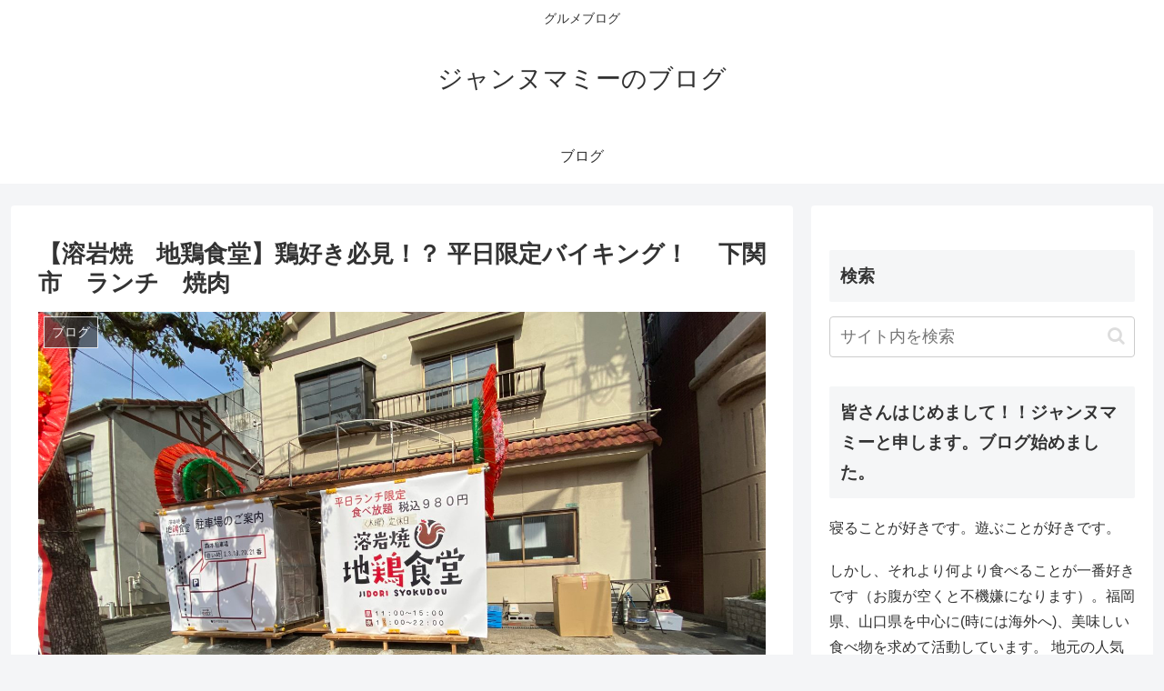

--- FILE ---
content_type: text/html; charset=UTF-8
request_url: https://lovefairy.jp/?p=156
body_size: 25930
content:
<!doctype html>
<html lang="ja">

<head>
<meta charset="utf-8">
<meta http-equiv="X-UA-Compatible" content="IE=edge">
<meta name="viewport" content="width=device-width, initial-scale=1.0, viewport-fit=cover"/>

  
  <!-- preconnect dns-prefetch -->
<link rel="preconnect dns-prefetch" href="//www.googletagmanager.com">
<link rel="preconnect dns-prefetch" href="//www.google-analytics.com">
<link rel="preconnect dns-prefetch" href="//ajax.googleapis.com">
<link rel="preconnect dns-prefetch" href="//cdnjs.cloudflare.com">
<link rel="preconnect dns-prefetch" href="//pagead2.googlesyndication.com">
<link rel="preconnect dns-prefetch" href="//googleads.g.doubleclick.net">
<link rel="preconnect dns-prefetch" href="//tpc.googlesyndication.com">
<link rel="preconnect dns-prefetch" href="//ad.doubleclick.net">
<link rel="preconnect dns-prefetch" href="//www.gstatic.com">
<link rel="preconnect dns-prefetch" href="//cse.google.com">
<link rel="preconnect dns-prefetch" href="//fonts.gstatic.com">
<link rel="preconnect dns-prefetch" href="//fonts.googleapis.com">
<link rel="preconnect dns-prefetch" href="//cms.quantserve.com">
<link rel="preconnect dns-prefetch" href="//secure.gravatar.com">
<link rel="preconnect dns-prefetch" href="//cdn.syndication.twimg.com">
<link rel="preconnect dns-prefetch" href="//cdn.jsdelivr.net">
<link rel="preconnect dns-prefetch" href="//images-fe.ssl-images-amazon.com">
<link rel="preconnect dns-prefetch" href="//completion.amazon.com">
<link rel="preconnect dns-prefetch" href="//m.media-amazon.com">
<link rel="preconnect dns-prefetch" href="//i.moshimo.com">
<link rel="preconnect dns-prefetch" href="//aml.valuecommerce.com">
<link rel="preconnect dns-prefetch" href="//dalc.valuecommerce.com">
<link rel="preconnect dns-prefetch" href="//dalb.valuecommerce.com">
<title>溶岩焼　地鶏食堂　下関　新下関駅  |  ジャンヌマミーのブログ</title>
<meta name='robots' content='max-image-preview:large' />
	<style>img:is([sizes="auto" i], [sizes^="auto," i]) { contain-intrinsic-size: 3000px 1500px }</style>
	
<!-- OGP -->
<meta property="og:type" content="article">
<meta property="og:description" content="新下関駅の在来線側に、2020年2月3日にオープンされたお店です。溶岩焼って何？…と思いつつ「食べ放題」に惹かれて行ってきました。開店時間を少し過ぎて到着…にも関わらず、1階はほぼ満席。溶岩焼　地鶏食堂食べ放題のメニュー以外にも、定食もあり">
<meta property="og:title" content="【溶岩焼　地鶏食堂】鶏好き必見！？ 平日限定バイキング！ 　下関市　ランチ　焼肉">
<meta property="og:url" content="https://lovefairy.jp/?p=156">
<meta property="og:image" content="https://lovefairy.jp/wp/wp-content/uploads/2020/03/IMG_2493-scaled.jpeg">
<meta property="og:site_name" content="ジャンヌマミーのブログ">
<meta property="og:locale" content="ja_JP">
<meta property="article:published_time" content="2020-03-24T18:44:58+09:00" />
<meta property="article:modified_time" content="2020-06-29T15:31:47+09:00" />
<meta property="article:section" content="ブログ">
<meta property="article:section" content="食べ放題">
<meta property="article:tag" content="ブログ">
<meta property="article:tag" content="焼肉">
<meta property="article:tag" content="焼鳥">
<!-- /OGP -->

<!-- Twitter Card -->
<meta name="twitter:card" content="summary_large_image">
<meta property="twitter:description" content="新下関駅の在来線側に、2020年2月3日にオープンされたお店です。溶岩焼って何？…と思いつつ「食べ放題」に惹かれて行ってきました。開店時間を少し過ぎて到着…にも関わらず、1階はほぼ満席。溶岩焼　地鶏食堂食べ放題のメニュー以外にも、定食もあり">
<meta property="twitter:title" content="【溶岩焼　地鶏食堂】鶏好き必見！？ 平日限定バイキング！ 　下関市　ランチ　焼肉">
<meta property="twitter:url" content="https://lovefairy.jp/?p=156">
<meta name="twitter:image" content="https://lovefairy.jp/wp/wp-content/uploads/2020/03/IMG_2493-scaled.jpeg">
<meta name="twitter:domain" content="lovefairy.jp">
<!-- /Twitter Card -->
<link rel="amphtml" href="https://lovefairy.jp/?p=156&#038;amp=1" /><meta name="generator" content="AMP for WP 1.0.80"/><link rel='dns-prefetch' href='//webfonts.xserver.jp' />
<link rel='dns-prefetch' href='//ajax.googleapis.com' />
<link rel='dns-prefetch' href='//cdnjs.cloudflare.com' />
<link rel='dns-prefetch' href='//pagead2.googlesyndication.com' />
<link rel="alternate" type="application/rss+xml" title="ジャンヌマミーのブログ &raquo; フィード" href="https://lovefairy.jp/?feed=rss2" />
<link rel="alternate" type="application/rss+xml" title="ジャンヌマミーのブログ &raquo; コメントフィード" href="https://lovefairy.jp/?feed=comments-rss2" />
<link rel="alternate" type="application/rss+xml" title="ジャンヌマミーのブログ &raquo; 【溶岩焼　地鶏食堂】鶏好き必見！？ 平日限定バイキング！ 　下関市　ランチ　焼肉 のコメントのフィード" href="https://lovefairy.jp/?feed=rss2&#038;p=156" />
<link rel='stylesheet' id='cocoon-style-css' href='https://lovefairy.jp/wp/wp-content/themes/cocoon-master/style.css?ver=6.8.3&#038;fver=20200926050117' media='all' />
<style id='cocoon-style-inline-css'>
@media screen and (max-width:480px){.page-body,.menu-content{font-size:16px}}.main{width:860px}.sidebar{width:376px}@media screen and (max-width:1260px){.wrap{width:auto}.main,.sidebar,.sidebar-left .main,.sidebar-left .sidebar{margin:0 .5%}.main{width:67%}.sidebar{padding:10px;width:30%}.entry-card-thumb{width:38%}.entry-card-content{margin-left:40%}}body::after{content:url(https://lovefairy.jp/wp/wp-content/themes/cocoon-master/lib/analytics/access.php?post_id=156&post_type=post);visibility:hidden;position:absolute;bottom:0;right:0;width:1px;height:1px;overflow:hidden;display:inline!important}.toc-checkbox{display:none}.toc-content{visibility:hidden;height:0;opacity:.2;transition:all .5s ease-out}.toc-checkbox:checked~.toc-content{visibility:visible;padding-top:.6em;height:100%;opacity:1}.toc-title::after{content:'[開く]';margin-left:.5em;cursor:pointer;font-size:.8em}.toc-title:hover::after{text-decoration:underline}.toc-checkbox:checked+.toc-title::after{content:'[閉じる]'}#respond{display:none}.entry-content>*,.demo .entry-content p{line-height:1.8}.entry-content>*,.demo .entry-content p{margin-top:1.4em;margin-bottom:1.4em}.article .micro-top{margin-bottom:-1.54em}.article .micro-balloon{margin-bottom:-1.12em}.article .micro-bottom{margin-top:-1.54em}.article .micro-bottom.micro-balloon{margin-top:-1.12em;margin-bottom:1.4em}.blank-box.bb-key-color{border-color:#19448e}.iic-key-color li::before{color:#19448e}.blank-box.bb-tab.bb-key-color::before{background-color:#19448e}.tb-key-color .toggle-button{border:1px solid #19448e;background:#19448e;color:#fff}.tb-key-color .toggle-button::before{color:#ccc}.tb-key-color .toggle-checkbox:checked~.toggle-content{border-color:#19448e}.cb-key-color.caption-box{border-color:#19448e}.cb-key-color .caption-box-label{background-color:#19448e;color:#fff}.tcb-key-color .tab-caption-box-label{background-color:#19448e;color:#fff}.tcb-key-color .tab-caption-box-content{border-color:#19448e}.lb-key-color .label-box-content{border-color:#19448e}.mc-key-color{background-color:#19448e;color:#fff;border:0}.mc-key-color.micro-bottom::after{border-bottom-color:#19448e;border-top-color:transparent}.mc-key-color::before{border-top-color:transparent;border-bottom-color:transparent}.mc-key-color::after{border-top-color:#19448e}.btn-key-color,.btn-wrap.btn-wrap-key-color>a{background-color:#19448e}.has-text-color.has-key-color-color{color:#19448e}.has-background.has-key-color-background-color{background-color:#19448e}.article.page-body,body#tinymce.wp-editor{background-color:#fff}.article.page-body,.editor-post-title__block .editor-post-title__input,body#tinymce.wp-editor{color:#333}.body .has-key-color-background-color{background-color:#19448e}.body .has-key-color-color{color:#19448e}.body .has-key-color-border-color{border-color:#19448e}.btn-wrap.has-key-color-background-color>a{background-color:#19448e}.btn-wrap.has-key-color-color>a{color:#19448e}.btn-wrap.has-key-color-border-color>a{border-color:#19448e}.bb-tab.has-key-color-border-color .bb-label{background-color:#19448e}.toggle-wrap.has-key-color-border-color .toggle-button{background-color:#19448e}.toggle-wrap.has-key-color-border-color .toggle-button,.toggle-wrap.has-key-color-border-color .toggle-content{border-color:#19448e}.iconlist-box.has-key-color-icon-color li::before{color:#19448e}.micro-balloon.has-key-color-background-color{background-color:#19448e;border-color:transparent}.micro-balloon.has-key-color-background-color.micro-bottom::after{border-bottom-color:#19448e;border-top-color:transparent}.micro-balloon.has-key-color-background-color::before{border-top-color:transparent;border-bottom-color:transparent}.micro-balloon.has-key-color-background-color::after{border-top-color:#19448e}.micro-balloon.has-border-color.has-key-color-border-color{border-color:#19448e}.micro-balloon.micro-top.has-key-color-border-color::before{border-top-color:#19448e}.micro-balloon.micro-bottom.has-key-color-border-color::before{border-bottom-color:#19448e}.caption-box.has-key-color-border-color .box-label{background-color:#19448e}.tab-caption-box.has-key-color-border-color .box-label{background-color:#19448e}.tab-caption-box.has-key-color-border-color .box-content{border-color:#19448e}.tab-caption-box.has-key-color-background-color .box-content{background-color:#19448e}.label-box.has-key-color-border-color .box-content{border-color:#19448e}.label-box.has-key-color-background-color .box-content{background-color:#19448e}.sbp-l .speech-balloon.has-key-color-border-color::before{border-right-color:#19448e}.sbp-r .speech-balloon.has-key-color-border-color::before{border-left-color:#19448e}.sbp-l .speech-balloon.has-key-color-background-color::after{border-right-color:#19448e}.sbp-r .speech-balloon.has-key-color-background-color::after{border-left-color:#19448e}.sbs-line.sbp-r .speech-balloon.has-key-color-background-color{background-color:#19448e}.sbs-line.sbp-r .speech-balloon.has-key-color-border-color{border-color:#19448e}.speech-wrap.sbs-think .speech-balloon.has-key-color-border-color::before,.speech-wrap.sbs-think .speech-balloon.has-key-color-border-color::after{border-color:#19448e}.sbs-think .speech-balloon.has-key-color-background-color::before,.sbs-think .speech-balloon.has-key-color-background-color::after{background-color:#19448e}.timeline-box.has-key-color-point-color .timeline-item::before{background-color:#19448e}.body .has-red-background-color{background-color:#e60033}.body .has-red-color{color:#e60033}.body .has-red-border-color{border-color:#e60033}.btn-wrap.has-red-background-color>a{background-color:#e60033}.btn-wrap.has-red-color>a{color:#e60033}.btn-wrap.has-red-border-color>a{border-color:#e60033}.bb-tab.has-red-border-color .bb-label{background-color:#e60033}.toggle-wrap.has-red-border-color .toggle-button{background-color:#e60033}.toggle-wrap.has-red-border-color .toggle-button,.toggle-wrap.has-red-border-color .toggle-content{border-color:#e60033}.iconlist-box.has-red-icon-color li::before{color:#e60033}.micro-balloon.has-red-background-color{background-color:#e60033;border-color:transparent}.micro-balloon.has-red-background-color.micro-bottom::after{border-bottom-color:#e60033;border-top-color:transparent}.micro-balloon.has-red-background-color::before{border-top-color:transparent;border-bottom-color:transparent}.micro-balloon.has-red-background-color::after{border-top-color:#e60033}.micro-balloon.has-border-color.has-red-border-color{border-color:#e60033}.micro-balloon.micro-top.has-red-border-color::before{border-top-color:#e60033}.micro-balloon.micro-bottom.has-red-border-color::before{border-bottom-color:#e60033}.caption-box.has-red-border-color .box-label{background-color:#e60033}.tab-caption-box.has-red-border-color .box-label{background-color:#e60033}.tab-caption-box.has-red-border-color .box-content{border-color:#e60033}.tab-caption-box.has-red-background-color .box-content{background-color:#e60033}.label-box.has-red-border-color .box-content{border-color:#e60033}.label-box.has-red-background-color .box-content{background-color:#e60033}.sbp-l .speech-balloon.has-red-border-color::before{border-right-color:#e60033}.sbp-r .speech-balloon.has-red-border-color::before{border-left-color:#e60033}.sbp-l .speech-balloon.has-red-background-color::after{border-right-color:#e60033}.sbp-r .speech-balloon.has-red-background-color::after{border-left-color:#e60033}.sbs-line.sbp-r .speech-balloon.has-red-background-color{background-color:#e60033}.sbs-line.sbp-r .speech-balloon.has-red-border-color{border-color:#e60033}.speech-wrap.sbs-think .speech-balloon.has-red-border-color::before,.speech-wrap.sbs-think .speech-balloon.has-red-border-color::after{border-color:#e60033}.sbs-think .speech-balloon.has-red-background-color::before,.sbs-think .speech-balloon.has-red-background-color::after{background-color:#e60033}.timeline-box.has-red-point-color .timeline-item::before{background-color:#e60033}.body .has-pink-background-color{background-color:#e95295}.body .has-pink-color{color:#e95295}.body .has-pink-border-color{border-color:#e95295}.btn-wrap.has-pink-background-color>a{background-color:#e95295}.btn-wrap.has-pink-color>a{color:#e95295}.btn-wrap.has-pink-border-color>a{border-color:#e95295}.bb-tab.has-pink-border-color .bb-label{background-color:#e95295}.toggle-wrap.has-pink-border-color .toggle-button{background-color:#e95295}.toggle-wrap.has-pink-border-color .toggle-button,.toggle-wrap.has-pink-border-color .toggle-content{border-color:#e95295}.iconlist-box.has-pink-icon-color li::before{color:#e95295}.micro-balloon.has-pink-background-color{background-color:#e95295;border-color:transparent}.micro-balloon.has-pink-background-color.micro-bottom::after{border-bottom-color:#e95295;border-top-color:transparent}.micro-balloon.has-pink-background-color::before{border-top-color:transparent;border-bottom-color:transparent}.micro-balloon.has-pink-background-color::after{border-top-color:#e95295}.micro-balloon.has-border-color.has-pink-border-color{border-color:#e95295}.micro-balloon.micro-top.has-pink-border-color::before{border-top-color:#e95295}.micro-balloon.micro-bottom.has-pink-border-color::before{border-bottom-color:#e95295}.caption-box.has-pink-border-color .box-label{background-color:#e95295}.tab-caption-box.has-pink-border-color .box-label{background-color:#e95295}.tab-caption-box.has-pink-border-color .box-content{border-color:#e95295}.tab-caption-box.has-pink-background-color .box-content{background-color:#e95295}.label-box.has-pink-border-color .box-content{border-color:#e95295}.label-box.has-pink-background-color .box-content{background-color:#e95295}.sbp-l .speech-balloon.has-pink-border-color::before{border-right-color:#e95295}.sbp-r .speech-balloon.has-pink-border-color::before{border-left-color:#e95295}.sbp-l .speech-balloon.has-pink-background-color::after{border-right-color:#e95295}.sbp-r .speech-balloon.has-pink-background-color::after{border-left-color:#e95295}.sbs-line.sbp-r .speech-balloon.has-pink-background-color{background-color:#e95295}.sbs-line.sbp-r .speech-balloon.has-pink-border-color{border-color:#e95295}.speech-wrap.sbs-think .speech-balloon.has-pink-border-color::before,.speech-wrap.sbs-think .speech-balloon.has-pink-border-color::after{border-color:#e95295}.sbs-think .speech-balloon.has-pink-background-color::before,.sbs-think .speech-balloon.has-pink-background-color::after{background-color:#e95295}.timeline-box.has-pink-point-color .timeline-item::before{background-color:#e95295}.body .has-purple-background-color{background-color:#884898}.body .has-purple-color{color:#884898}.body .has-purple-border-color{border-color:#884898}.btn-wrap.has-purple-background-color>a{background-color:#884898}.btn-wrap.has-purple-color>a{color:#884898}.btn-wrap.has-purple-border-color>a{border-color:#884898}.bb-tab.has-purple-border-color .bb-label{background-color:#884898}.toggle-wrap.has-purple-border-color .toggle-button{background-color:#884898}.toggle-wrap.has-purple-border-color .toggle-button,.toggle-wrap.has-purple-border-color .toggle-content{border-color:#884898}.iconlist-box.has-purple-icon-color li::before{color:#884898}.micro-balloon.has-purple-background-color{background-color:#884898;border-color:transparent}.micro-balloon.has-purple-background-color.micro-bottom::after{border-bottom-color:#884898;border-top-color:transparent}.micro-balloon.has-purple-background-color::before{border-top-color:transparent;border-bottom-color:transparent}.micro-balloon.has-purple-background-color::after{border-top-color:#884898}.micro-balloon.has-border-color.has-purple-border-color{border-color:#884898}.micro-balloon.micro-top.has-purple-border-color::before{border-top-color:#884898}.micro-balloon.micro-bottom.has-purple-border-color::before{border-bottom-color:#884898}.caption-box.has-purple-border-color .box-label{background-color:#884898}.tab-caption-box.has-purple-border-color .box-label{background-color:#884898}.tab-caption-box.has-purple-border-color .box-content{border-color:#884898}.tab-caption-box.has-purple-background-color .box-content{background-color:#884898}.label-box.has-purple-border-color .box-content{border-color:#884898}.label-box.has-purple-background-color .box-content{background-color:#884898}.sbp-l .speech-balloon.has-purple-border-color::before{border-right-color:#884898}.sbp-r .speech-balloon.has-purple-border-color::before{border-left-color:#884898}.sbp-l .speech-balloon.has-purple-background-color::after{border-right-color:#884898}.sbp-r .speech-balloon.has-purple-background-color::after{border-left-color:#884898}.sbs-line.sbp-r .speech-balloon.has-purple-background-color{background-color:#884898}.sbs-line.sbp-r .speech-balloon.has-purple-border-color{border-color:#884898}.speech-wrap.sbs-think .speech-balloon.has-purple-border-color::before,.speech-wrap.sbs-think .speech-balloon.has-purple-border-color::after{border-color:#884898}.sbs-think .speech-balloon.has-purple-background-color::before,.sbs-think .speech-balloon.has-purple-background-color::after{background-color:#884898}.timeline-box.has-purple-point-color .timeline-item::before{background-color:#884898}.body .has-deep-background-color{background-color:#55295b}.body .has-deep-color{color:#55295b}.body .has-deep-border-color{border-color:#55295b}.btn-wrap.has-deep-background-color>a{background-color:#55295b}.btn-wrap.has-deep-color>a{color:#55295b}.btn-wrap.has-deep-border-color>a{border-color:#55295b}.bb-tab.has-deep-border-color .bb-label{background-color:#55295b}.toggle-wrap.has-deep-border-color .toggle-button{background-color:#55295b}.toggle-wrap.has-deep-border-color .toggle-button,.toggle-wrap.has-deep-border-color .toggle-content{border-color:#55295b}.iconlist-box.has-deep-icon-color li::before{color:#55295b}.micro-balloon.has-deep-background-color{background-color:#55295b;border-color:transparent}.micro-balloon.has-deep-background-color.micro-bottom::after{border-bottom-color:#55295b;border-top-color:transparent}.micro-balloon.has-deep-background-color::before{border-top-color:transparent;border-bottom-color:transparent}.micro-balloon.has-deep-background-color::after{border-top-color:#55295b}.micro-balloon.has-border-color.has-deep-border-color{border-color:#55295b}.micro-balloon.micro-top.has-deep-border-color::before{border-top-color:#55295b}.micro-balloon.micro-bottom.has-deep-border-color::before{border-bottom-color:#55295b}.caption-box.has-deep-border-color .box-label{background-color:#55295b}.tab-caption-box.has-deep-border-color .box-label{background-color:#55295b}.tab-caption-box.has-deep-border-color .box-content{border-color:#55295b}.tab-caption-box.has-deep-background-color .box-content{background-color:#55295b}.label-box.has-deep-border-color .box-content{border-color:#55295b}.label-box.has-deep-background-color .box-content{background-color:#55295b}.sbp-l .speech-balloon.has-deep-border-color::before{border-right-color:#55295b}.sbp-r .speech-balloon.has-deep-border-color::before{border-left-color:#55295b}.sbp-l .speech-balloon.has-deep-background-color::after{border-right-color:#55295b}.sbp-r .speech-balloon.has-deep-background-color::after{border-left-color:#55295b}.sbs-line.sbp-r .speech-balloon.has-deep-background-color{background-color:#55295b}.sbs-line.sbp-r .speech-balloon.has-deep-border-color{border-color:#55295b}.speech-wrap.sbs-think .speech-balloon.has-deep-border-color::before,.speech-wrap.sbs-think .speech-balloon.has-deep-border-color::after{border-color:#55295b}.sbs-think .speech-balloon.has-deep-background-color::before,.sbs-think .speech-balloon.has-deep-background-color::after{background-color:#55295b}.timeline-box.has-deep-point-color .timeline-item::before{background-color:#55295b}.body .has-indigo-background-color{background-color:#1e50a2}.body .has-indigo-color{color:#1e50a2}.body .has-indigo-border-color{border-color:#1e50a2}.btn-wrap.has-indigo-background-color>a{background-color:#1e50a2}.btn-wrap.has-indigo-color>a{color:#1e50a2}.btn-wrap.has-indigo-border-color>a{border-color:#1e50a2}.bb-tab.has-indigo-border-color .bb-label{background-color:#1e50a2}.toggle-wrap.has-indigo-border-color .toggle-button{background-color:#1e50a2}.toggle-wrap.has-indigo-border-color .toggle-button,.toggle-wrap.has-indigo-border-color .toggle-content{border-color:#1e50a2}.iconlist-box.has-indigo-icon-color li::before{color:#1e50a2}.micro-balloon.has-indigo-background-color{background-color:#1e50a2;border-color:transparent}.micro-balloon.has-indigo-background-color.micro-bottom::after{border-bottom-color:#1e50a2;border-top-color:transparent}.micro-balloon.has-indigo-background-color::before{border-top-color:transparent;border-bottom-color:transparent}.micro-balloon.has-indigo-background-color::after{border-top-color:#1e50a2}.micro-balloon.has-border-color.has-indigo-border-color{border-color:#1e50a2}.micro-balloon.micro-top.has-indigo-border-color::before{border-top-color:#1e50a2}.micro-balloon.micro-bottom.has-indigo-border-color::before{border-bottom-color:#1e50a2}.caption-box.has-indigo-border-color .box-label{background-color:#1e50a2}.tab-caption-box.has-indigo-border-color .box-label{background-color:#1e50a2}.tab-caption-box.has-indigo-border-color .box-content{border-color:#1e50a2}.tab-caption-box.has-indigo-background-color .box-content{background-color:#1e50a2}.label-box.has-indigo-border-color .box-content{border-color:#1e50a2}.label-box.has-indigo-background-color .box-content{background-color:#1e50a2}.sbp-l .speech-balloon.has-indigo-border-color::before{border-right-color:#1e50a2}.sbp-r .speech-balloon.has-indigo-border-color::before{border-left-color:#1e50a2}.sbp-l .speech-balloon.has-indigo-background-color::after{border-right-color:#1e50a2}.sbp-r .speech-balloon.has-indigo-background-color::after{border-left-color:#1e50a2}.sbs-line.sbp-r .speech-balloon.has-indigo-background-color{background-color:#1e50a2}.sbs-line.sbp-r .speech-balloon.has-indigo-border-color{border-color:#1e50a2}.speech-wrap.sbs-think .speech-balloon.has-indigo-border-color::before,.speech-wrap.sbs-think .speech-balloon.has-indigo-border-color::after{border-color:#1e50a2}.sbs-think .speech-balloon.has-indigo-background-color::before,.sbs-think .speech-balloon.has-indigo-background-color::after{background-color:#1e50a2}.timeline-box.has-indigo-point-color .timeline-item::before{background-color:#1e50a2}.body .has-blue-background-color{background-color:#0095d9}.body .has-blue-color{color:#0095d9}.body .has-blue-border-color{border-color:#0095d9}.btn-wrap.has-blue-background-color>a{background-color:#0095d9}.btn-wrap.has-blue-color>a{color:#0095d9}.btn-wrap.has-blue-border-color>a{border-color:#0095d9}.bb-tab.has-blue-border-color .bb-label{background-color:#0095d9}.toggle-wrap.has-blue-border-color .toggle-button{background-color:#0095d9}.toggle-wrap.has-blue-border-color .toggle-button,.toggle-wrap.has-blue-border-color .toggle-content{border-color:#0095d9}.iconlist-box.has-blue-icon-color li::before{color:#0095d9}.micro-balloon.has-blue-background-color{background-color:#0095d9;border-color:transparent}.micro-balloon.has-blue-background-color.micro-bottom::after{border-bottom-color:#0095d9;border-top-color:transparent}.micro-balloon.has-blue-background-color::before{border-top-color:transparent;border-bottom-color:transparent}.micro-balloon.has-blue-background-color::after{border-top-color:#0095d9}.micro-balloon.has-border-color.has-blue-border-color{border-color:#0095d9}.micro-balloon.micro-top.has-blue-border-color::before{border-top-color:#0095d9}.micro-balloon.micro-bottom.has-blue-border-color::before{border-bottom-color:#0095d9}.caption-box.has-blue-border-color .box-label{background-color:#0095d9}.tab-caption-box.has-blue-border-color .box-label{background-color:#0095d9}.tab-caption-box.has-blue-border-color .box-content{border-color:#0095d9}.tab-caption-box.has-blue-background-color .box-content{background-color:#0095d9}.label-box.has-blue-border-color .box-content{border-color:#0095d9}.label-box.has-blue-background-color .box-content{background-color:#0095d9}.sbp-l .speech-balloon.has-blue-border-color::before{border-right-color:#0095d9}.sbp-r .speech-balloon.has-blue-border-color::before{border-left-color:#0095d9}.sbp-l .speech-balloon.has-blue-background-color::after{border-right-color:#0095d9}.sbp-r .speech-balloon.has-blue-background-color::after{border-left-color:#0095d9}.sbs-line.sbp-r .speech-balloon.has-blue-background-color{background-color:#0095d9}.sbs-line.sbp-r .speech-balloon.has-blue-border-color{border-color:#0095d9}.speech-wrap.sbs-think .speech-balloon.has-blue-border-color::before,.speech-wrap.sbs-think .speech-balloon.has-blue-border-color::after{border-color:#0095d9}.sbs-think .speech-balloon.has-blue-background-color::before,.sbs-think .speech-balloon.has-blue-background-color::after{background-color:#0095d9}.timeline-box.has-blue-point-color .timeline-item::before{background-color:#0095d9}.body .has-light-blue-background-color{background-color:#2ca9e1}.body .has-light-blue-color{color:#2ca9e1}.body .has-light-blue-border-color{border-color:#2ca9e1}.btn-wrap.has-light-blue-background-color>a{background-color:#2ca9e1}.btn-wrap.has-light-blue-color>a{color:#2ca9e1}.btn-wrap.has-light-blue-border-color>a{border-color:#2ca9e1}.bb-tab.has-light-blue-border-color .bb-label{background-color:#2ca9e1}.toggle-wrap.has-light-blue-border-color .toggle-button{background-color:#2ca9e1}.toggle-wrap.has-light-blue-border-color .toggle-button,.toggle-wrap.has-light-blue-border-color .toggle-content{border-color:#2ca9e1}.iconlist-box.has-light-blue-icon-color li::before{color:#2ca9e1}.micro-balloon.has-light-blue-background-color{background-color:#2ca9e1;border-color:transparent}.micro-balloon.has-light-blue-background-color.micro-bottom::after{border-bottom-color:#2ca9e1;border-top-color:transparent}.micro-balloon.has-light-blue-background-color::before{border-top-color:transparent;border-bottom-color:transparent}.micro-balloon.has-light-blue-background-color::after{border-top-color:#2ca9e1}.micro-balloon.has-border-color.has-light-blue-border-color{border-color:#2ca9e1}.micro-balloon.micro-top.has-light-blue-border-color::before{border-top-color:#2ca9e1}.micro-balloon.micro-bottom.has-light-blue-border-color::before{border-bottom-color:#2ca9e1}.caption-box.has-light-blue-border-color .box-label{background-color:#2ca9e1}.tab-caption-box.has-light-blue-border-color .box-label{background-color:#2ca9e1}.tab-caption-box.has-light-blue-border-color .box-content{border-color:#2ca9e1}.tab-caption-box.has-light-blue-background-color .box-content{background-color:#2ca9e1}.label-box.has-light-blue-border-color .box-content{border-color:#2ca9e1}.label-box.has-light-blue-background-color .box-content{background-color:#2ca9e1}.sbp-l .speech-balloon.has-light-blue-border-color::before{border-right-color:#2ca9e1}.sbp-r .speech-balloon.has-light-blue-border-color::before{border-left-color:#2ca9e1}.sbp-l .speech-balloon.has-light-blue-background-color::after{border-right-color:#2ca9e1}.sbp-r .speech-balloon.has-light-blue-background-color::after{border-left-color:#2ca9e1}.sbs-line.sbp-r .speech-balloon.has-light-blue-background-color{background-color:#2ca9e1}.sbs-line.sbp-r .speech-balloon.has-light-blue-border-color{border-color:#2ca9e1}.speech-wrap.sbs-think .speech-balloon.has-light-blue-border-color::before,.speech-wrap.sbs-think .speech-balloon.has-light-blue-border-color::after{border-color:#2ca9e1}.sbs-think .speech-balloon.has-light-blue-background-color::before,.sbs-think .speech-balloon.has-light-blue-background-color::after{background-color:#2ca9e1}.timeline-box.has-light-blue-point-color .timeline-item::before{background-color:#2ca9e1}.body .has-cyan-background-color{background-color:#00a3af}.body .has-cyan-color{color:#00a3af}.body .has-cyan-border-color{border-color:#00a3af}.btn-wrap.has-cyan-background-color>a{background-color:#00a3af}.btn-wrap.has-cyan-color>a{color:#00a3af}.btn-wrap.has-cyan-border-color>a{border-color:#00a3af}.bb-tab.has-cyan-border-color .bb-label{background-color:#00a3af}.toggle-wrap.has-cyan-border-color .toggle-button{background-color:#00a3af}.toggle-wrap.has-cyan-border-color .toggle-button,.toggle-wrap.has-cyan-border-color .toggle-content{border-color:#00a3af}.iconlist-box.has-cyan-icon-color li::before{color:#00a3af}.micro-balloon.has-cyan-background-color{background-color:#00a3af;border-color:transparent}.micro-balloon.has-cyan-background-color.micro-bottom::after{border-bottom-color:#00a3af;border-top-color:transparent}.micro-balloon.has-cyan-background-color::before{border-top-color:transparent;border-bottom-color:transparent}.micro-balloon.has-cyan-background-color::after{border-top-color:#00a3af}.micro-balloon.has-border-color.has-cyan-border-color{border-color:#00a3af}.micro-balloon.micro-top.has-cyan-border-color::before{border-top-color:#00a3af}.micro-balloon.micro-bottom.has-cyan-border-color::before{border-bottom-color:#00a3af}.caption-box.has-cyan-border-color .box-label{background-color:#00a3af}.tab-caption-box.has-cyan-border-color .box-label{background-color:#00a3af}.tab-caption-box.has-cyan-border-color .box-content{border-color:#00a3af}.tab-caption-box.has-cyan-background-color .box-content{background-color:#00a3af}.label-box.has-cyan-border-color .box-content{border-color:#00a3af}.label-box.has-cyan-background-color .box-content{background-color:#00a3af}.sbp-l .speech-balloon.has-cyan-border-color::before{border-right-color:#00a3af}.sbp-r .speech-balloon.has-cyan-border-color::before{border-left-color:#00a3af}.sbp-l .speech-balloon.has-cyan-background-color::after{border-right-color:#00a3af}.sbp-r .speech-balloon.has-cyan-background-color::after{border-left-color:#00a3af}.sbs-line.sbp-r .speech-balloon.has-cyan-background-color{background-color:#00a3af}.sbs-line.sbp-r .speech-balloon.has-cyan-border-color{border-color:#00a3af}.speech-wrap.sbs-think .speech-balloon.has-cyan-border-color::before,.speech-wrap.sbs-think .speech-balloon.has-cyan-border-color::after{border-color:#00a3af}.sbs-think .speech-balloon.has-cyan-background-color::before,.sbs-think .speech-balloon.has-cyan-background-color::after{background-color:#00a3af}.timeline-box.has-cyan-point-color .timeline-item::before{background-color:#00a3af}.body .has-teal-background-color{background-color:#007b43}.body .has-teal-color{color:#007b43}.body .has-teal-border-color{border-color:#007b43}.btn-wrap.has-teal-background-color>a{background-color:#007b43}.btn-wrap.has-teal-color>a{color:#007b43}.btn-wrap.has-teal-border-color>a{border-color:#007b43}.bb-tab.has-teal-border-color .bb-label{background-color:#007b43}.toggle-wrap.has-teal-border-color .toggle-button{background-color:#007b43}.toggle-wrap.has-teal-border-color .toggle-button,.toggle-wrap.has-teal-border-color .toggle-content{border-color:#007b43}.iconlist-box.has-teal-icon-color li::before{color:#007b43}.micro-balloon.has-teal-background-color{background-color:#007b43;border-color:transparent}.micro-balloon.has-teal-background-color.micro-bottom::after{border-bottom-color:#007b43;border-top-color:transparent}.micro-balloon.has-teal-background-color::before{border-top-color:transparent;border-bottom-color:transparent}.micro-balloon.has-teal-background-color::after{border-top-color:#007b43}.micro-balloon.has-border-color.has-teal-border-color{border-color:#007b43}.micro-balloon.micro-top.has-teal-border-color::before{border-top-color:#007b43}.micro-balloon.micro-bottom.has-teal-border-color::before{border-bottom-color:#007b43}.caption-box.has-teal-border-color .box-label{background-color:#007b43}.tab-caption-box.has-teal-border-color .box-label{background-color:#007b43}.tab-caption-box.has-teal-border-color .box-content{border-color:#007b43}.tab-caption-box.has-teal-background-color .box-content{background-color:#007b43}.label-box.has-teal-border-color .box-content{border-color:#007b43}.label-box.has-teal-background-color .box-content{background-color:#007b43}.sbp-l .speech-balloon.has-teal-border-color::before{border-right-color:#007b43}.sbp-r .speech-balloon.has-teal-border-color::before{border-left-color:#007b43}.sbp-l .speech-balloon.has-teal-background-color::after{border-right-color:#007b43}.sbp-r .speech-balloon.has-teal-background-color::after{border-left-color:#007b43}.sbs-line.sbp-r .speech-balloon.has-teal-background-color{background-color:#007b43}.sbs-line.sbp-r .speech-balloon.has-teal-border-color{border-color:#007b43}.speech-wrap.sbs-think .speech-balloon.has-teal-border-color::before,.speech-wrap.sbs-think .speech-balloon.has-teal-border-color::after{border-color:#007b43}.sbs-think .speech-balloon.has-teal-background-color::before,.sbs-think .speech-balloon.has-teal-background-color::after{background-color:#007b43}.timeline-box.has-teal-point-color .timeline-item::before{background-color:#007b43}.body .has-green-background-color{background-color:#3eb370}.body .has-green-color{color:#3eb370}.body .has-green-border-color{border-color:#3eb370}.btn-wrap.has-green-background-color>a{background-color:#3eb370}.btn-wrap.has-green-color>a{color:#3eb370}.btn-wrap.has-green-border-color>a{border-color:#3eb370}.bb-tab.has-green-border-color .bb-label{background-color:#3eb370}.toggle-wrap.has-green-border-color .toggle-button{background-color:#3eb370}.toggle-wrap.has-green-border-color .toggle-button,.toggle-wrap.has-green-border-color .toggle-content{border-color:#3eb370}.iconlist-box.has-green-icon-color li::before{color:#3eb370}.micro-balloon.has-green-background-color{background-color:#3eb370;border-color:transparent}.micro-balloon.has-green-background-color.micro-bottom::after{border-bottom-color:#3eb370;border-top-color:transparent}.micro-balloon.has-green-background-color::before{border-top-color:transparent;border-bottom-color:transparent}.micro-balloon.has-green-background-color::after{border-top-color:#3eb370}.micro-balloon.has-border-color.has-green-border-color{border-color:#3eb370}.micro-balloon.micro-top.has-green-border-color::before{border-top-color:#3eb370}.micro-balloon.micro-bottom.has-green-border-color::before{border-bottom-color:#3eb370}.caption-box.has-green-border-color .box-label{background-color:#3eb370}.tab-caption-box.has-green-border-color .box-label{background-color:#3eb370}.tab-caption-box.has-green-border-color .box-content{border-color:#3eb370}.tab-caption-box.has-green-background-color .box-content{background-color:#3eb370}.label-box.has-green-border-color .box-content{border-color:#3eb370}.label-box.has-green-background-color .box-content{background-color:#3eb370}.sbp-l .speech-balloon.has-green-border-color::before{border-right-color:#3eb370}.sbp-r .speech-balloon.has-green-border-color::before{border-left-color:#3eb370}.sbp-l .speech-balloon.has-green-background-color::after{border-right-color:#3eb370}.sbp-r .speech-balloon.has-green-background-color::after{border-left-color:#3eb370}.sbs-line.sbp-r .speech-balloon.has-green-background-color{background-color:#3eb370}.sbs-line.sbp-r .speech-balloon.has-green-border-color{border-color:#3eb370}.speech-wrap.sbs-think .speech-balloon.has-green-border-color::before,.speech-wrap.sbs-think .speech-balloon.has-green-border-color::after{border-color:#3eb370}.sbs-think .speech-balloon.has-green-background-color::before,.sbs-think .speech-balloon.has-green-background-color::after{background-color:#3eb370}.timeline-box.has-green-point-color .timeline-item::before{background-color:#3eb370}.body .has-light-green-background-color{background-color:#8bc34a}.body .has-light-green-color{color:#8bc34a}.body .has-light-green-border-color{border-color:#8bc34a}.btn-wrap.has-light-green-background-color>a{background-color:#8bc34a}.btn-wrap.has-light-green-color>a{color:#8bc34a}.btn-wrap.has-light-green-border-color>a{border-color:#8bc34a}.bb-tab.has-light-green-border-color .bb-label{background-color:#8bc34a}.toggle-wrap.has-light-green-border-color .toggle-button{background-color:#8bc34a}.toggle-wrap.has-light-green-border-color .toggle-button,.toggle-wrap.has-light-green-border-color .toggle-content{border-color:#8bc34a}.iconlist-box.has-light-green-icon-color li::before{color:#8bc34a}.micro-balloon.has-light-green-background-color{background-color:#8bc34a;border-color:transparent}.micro-balloon.has-light-green-background-color.micro-bottom::after{border-bottom-color:#8bc34a;border-top-color:transparent}.micro-balloon.has-light-green-background-color::before{border-top-color:transparent;border-bottom-color:transparent}.micro-balloon.has-light-green-background-color::after{border-top-color:#8bc34a}.micro-balloon.has-border-color.has-light-green-border-color{border-color:#8bc34a}.micro-balloon.micro-top.has-light-green-border-color::before{border-top-color:#8bc34a}.micro-balloon.micro-bottom.has-light-green-border-color::before{border-bottom-color:#8bc34a}.caption-box.has-light-green-border-color .box-label{background-color:#8bc34a}.tab-caption-box.has-light-green-border-color .box-label{background-color:#8bc34a}.tab-caption-box.has-light-green-border-color .box-content{border-color:#8bc34a}.tab-caption-box.has-light-green-background-color .box-content{background-color:#8bc34a}.label-box.has-light-green-border-color .box-content{border-color:#8bc34a}.label-box.has-light-green-background-color .box-content{background-color:#8bc34a}.sbp-l .speech-balloon.has-light-green-border-color::before{border-right-color:#8bc34a}.sbp-r .speech-balloon.has-light-green-border-color::before{border-left-color:#8bc34a}.sbp-l .speech-balloon.has-light-green-background-color::after{border-right-color:#8bc34a}.sbp-r .speech-balloon.has-light-green-background-color::after{border-left-color:#8bc34a}.sbs-line.sbp-r .speech-balloon.has-light-green-background-color{background-color:#8bc34a}.sbs-line.sbp-r .speech-balloon.has-light-green-border-color{border-color:#8bc34a}.speech-wrap.sbs-think .speech-balloon.has-light-green-border-color::before,.speech-wrap.sbs-think .speech-balloon.has-light-green-border-color::after{border-color:#8bc34a}.sbs-think .speech-balloon.has-light-green-background-color::before,.sbs-think .speech-balloon.has-light-green-background-color::after{background-color:#8bc34a}.timeline-box.has-light-green-point-color .timeline-item::before{background-color:#8bc34a}.body .has-lime-background-color{background-color:#c3d825}.body .has-lime-color{color:#c3d825}.body .has-lime-border-color{border-color:#c3d825}.btn-wrap.has-lime-background-color>a{background-color:#c3d825}.btn-wrap.has-lime-color>a{color:#c3d825}.btn-wrap.has-lime-border-color>a{border-color:#c3d825}.bb-tab.has-lime-border-color .bb-label{background-color:#c3d825}.toggle-wrap.has-lime-border-color .toggle-button{background-color:#c3d825}.toggle-wrap.has-lime-border-color .toggle-button,.toggle-wrap.has-lime-border-color .toggle-content{border-color:#c3d825}.iconlist-box.has-lime-icon-color li::before{color:#c3d825}.micro-balloon.has-lime-background-color{background-color:#c3d825;border-color:transparent}.micro-balloon.has-lime-background-color.micro-bottom::after{border-bottom-color:#c3d825;border-top-color:transparent}.micro-balloon.has-lime-background-color::before{border-top-color:transparent;border-bottom-color:transparent}.micro-balloon.has-lime-background-color::after{border-top-color:#c3d825}.micro-balloon.has-border-color.has-lime-border-color{border-color:#c3d825}.micro-balloon.micro-top.has-lime-border-color::before{border-top-color:#c3d825}.micro-balloon.micro-bottom.has-lime-border-color::before{border-bottom-color:#c3d825}.caption-box.has-lime-border-color .box-label{background-color:#c3d825}.tab-caption-box.has-lime-border-color .box-label{background-color:#c3d825}.tab-caption-box.has-lime-border-color .box-content{border-color:#c3d825}.tab-caption-box.has-lime-background-color .box-content{background-color:#c3d825}.label-box.has-lime-border-color .box-content{border-color:#c3d825}.label-box.has-lime-background-color .box-content{background-color:#c3d825}.sbp-l .speech-balloon.has-lime-border-color::before{border-right-color:#c3d825}.sbp-r .speech-balloon.has-lime-border-color::before{border-left-color:#c3d825}.sbp-l .speech-balloon.has-lime-background-color::after{border-right-color:#c3d825}.sbp-r .speech-balloon.has-lime-background-color::after{border-left-color:#c3d825}.sbs-line.sbp-r .speech-balloon.has-lime-background-color{background-color:#c3d825}.sbs-line.sbp-r .speech-balloon.has-lime-border-color{border-color:#c3d825}.speech-wrap.sbs-think .speech-balloon.has-lime-border-color::before,.speech-wrap.sbs-think .speech-balloon.has-lime-border-color::after{border-color:#c3d825}.sbs-think .speech-balloon.has-lime-background-color::before,.sbs-think .speech-balloon.has-lime-background-color::after{background-color:#c3d825}.timeline-box.has-lime-point-color .timeline-item::before{background-color:#c3d825}.body .has-yellow-background-color{background-color:#ffd900}.body .has-yellow-color{color:#ffd900}.body .has-yellow-border-color{border-color:#ffd900}.btn-wrap.has-yellow-background-color>a{background-color:#ffd900}.btn-wrap.has-yellow-color>a{color:#ffd900}.btn-wrap.has-yellow-border-color>a{border-color:#ffd900}.bb-tab.has-yellow-border-color .bb-label{background-color:#ffd900}.toggle-wrap.has-yellow-border-color .toggle-button{background-color:#ffd900}.toggle-wrap.has-yellow-border-color .toggle-button,.toggle-wrap.has-yellow-border-color .toggle-content{border-color:#ffd900}.iconlist-box.has-yellow-icon-color li::before{color:#ffd900}.micro-balloon.has-yellow-background-color{background-color:#ffd900;border-color:transparent}.micro-balloon.has-yellow-background-color.micro-bottom::after{border-bottom-color:#ffd900;border-top-color:transparent}.micro-balloon.has-yellow-background-color::before{border-top-color:transparent;border-bottom-color:transparent}.micro-balloon.has-yellow-background-color::after{border-top-color:#ffd900}.micro-balloon.has-border-color.has-yellow-border-color{border-color:#ffd900}.micro-balloon.micro-top.has-yellow-border-color::before{border-top-color:#ffd900}.micro-balloon.micro-bottom.has-yellow-border-color::before{border-bottom-color:#ffd900}.caption-box.has-yellow-border-color .box-label{background-color:#ffd900}.tab-caption-box.has-yellow-border-color .box-label{background-color:#ffd900}.tab-caption-box.has-yellow-border-color .box-content{border-color:#ffd900}.tab-caption-box.has-yellow-background-color .box-content{background-color:#ffd900}.label-box.has-yellow-border-color .box-content{border-color:#ffd900}.label-box.has-yellow-background-color .box-content{background-color:#ffd900}.sbp-l .speech-balloon.has-yellow-border-color::before{border-right-color:#ffd900}.sbp-r .speech-balloon.has-yellow-border-color::before{border-left-color:#ffd900}.sbp-l .speech-balloon.has-yellow-background-color::after{border-right-color:#ffd900}.sbp-r .speech-balloon.has-yellow-background-color::after{border-left-color:#ffd900}.sbs-line.sbp-r .speech-balloon.has-yellow-background-color{background-color:#ffd900}.sbs-line.sbp-r .speech-balloon.has-yellow-border-color{border-color:#ffd900}.speech-wrap.sbs-think .speech-balloon.has-yellow-border-color::before,.speech-wrap.sbs-think .speech-balloon.has-yellow-border-color::after{border-color:#ffd900}.sbs-think .speech-balloon.has-yellow-background-color::before,.sbs-think .speech-balloon.has-yellow-background-color::after{background-color:#ffd900}.timeline-box.has-yellow-point-color .timeline-item::before{background-color:#ffd900}.body .has-amber-background-color{background-color:#ffc107}.body .has-amber-color{color:#ffc107}.body .has-amber-border-color{border-color:#ffc107}.btn-wrap.has-amber-background-color>a{background-color:#ffc107}.btn-wrap.has-amber-color>a{color:#ffc107}.btn-wrap.has-amber-border-color>a{border-color:#ffc107}.bb-tab.has-amber-border-color .bb-label{background-color:#ffc107}.toggle-wrap.has-amber-border-color .toggle-button{background-color:#ffc107}.toggle-wrap.has-amber-border-color .toggle-button,.toggle-wrap.has-amber-border-color .toggle-content{border-color:#ffc107}.iconlist-box.has-amber-icon-color li::before{color:#ffc107}.micro-balloon.has-amber-background-color{background-color:#ffc107;border-color:transparent}.micro-balloon.has-amber-background-color.micro-bottom::after{border-bottom-color:#ffc107;border-top-color:transparent}.micro-balloon.has-amber-background-color::before{border-top-color:transparent;border-bottom-color:transparent}.micro-balloon.has-amber-background-color::after{border-top-color:#ffc107}.micro-balloon.has-border-color.has-amber-border-color{border-color:#ffc107}.micro-balloon.micro-top.has-amber-border-color::before{border-top-color:#ffc107}.micro-balloon.micro-bottom.has-amber-border-color::before{border-bottom-color:#ffc107}.caption-box.has-amber-border-color .box-label{background-color:#ffc107}.tab-caption-box.has-amber-border-color .box-label{background-color:#ffc107}.tab-caption-box.has-amber-border-color .box-content{border-color:#ffc107}.tab-caption-box.has-amber-background-color .box-content{background-color:#ffc107}.label-box.has-amber-border-color .box-content{border-color:#ffc107}.label-box.has-amber-background-color .box-content{background-color:#ffc107}.sbp-l .speech-balloon.has-amber-border-color::before{border-right-color:#ffc107}.sbp-r .speech-balloon.has-amber-border-color::before{border-left-color:#ffc107}.sbp-l .speech-balloon.has-amber-background-color::after{border-right-color:#ffc107}.sbp-r .speech-balloon.has-amber-background-color::after{border-left-color:#ffc107}.sbs-line.sbp-r .speech-balloon.has-amber-background-color{background-color:#ffc107}.sbs-line.sbp-r .speech-balloon.has-amber-border-color{border-color:#ffc107}.speech-wrap.sbs-think .speech-balloon.has-amber-border-color::before,.speech-wrap.sbs-think .speech-balloon.has-amber-border-color::after{border-color:#ffc107}.sbs-think .speech-balloon.has-amber-background-color::before,.sbs-think .speech-balloon.has-amber-background-color::after{background-color:#ffc107}.timeline-box.has-amber-point-color .timeline-item::before{background-color:#ffc107}.body .has-orange-background-color{background-color:#f39800}.body .has-orange-color{color:#f39800}.body .has-orange-border-color{border-color:#f39800}.btn-wrap.has-orange-background-color>a{background-color:#f39800}.btn-wrap.has-orange-color>a{color:#f39800}.btn-wrap.has-orange-border-color>a{border-color:#f39800}.bb-tab.has-orange-border-color .bb-label{background-color:#f39800}.toggle-wrap.has-orange-border-color .toggle-button{background-color:#f39800}.toggle-wrap.has-orange-border-color .toggle-button,.toggle-wrap.has-orange-border-color .toggle-content{border-color:#f39800}.iconlist-box.has-orange-icon-color li::before{color:#f39800}.micro-balloon.has-orange-background-color{background-color:#f39800;border-color:transparent}.micro-balloon.has-orange-background-color.micro-bottom::after{border-bottom-color:#f39800;border-top-color:transparent}.micro-balloon.has-orange-background-color::before{border-top-color:transparent;border-bottom-color:transparent}.micro-balloon.has-orange-background-color::after{border-top-color:#f39800}.micro-balloon.has-border-color.has-orange-border-color{border-color:#f39800}.micro-balloon.micro-top.has-orange-border-color::before{border-top-color:#f39800}.micro-balloon.micro-bottom.has-orange-border-color::before{border-bottom-color:#f39800}.caption-box.has-orange-border-color .box-label{background-color:#f39800}.tab-caption-box.has-orange-border-color .box-label{background-color:#f39800}.tab-caption-box.has-orange-border-color .box-content{border-color:#f39800}.tab-caption-box.has-orange-background-color .box-content{background-color:#f39800}.label-box.has-orange-border-color .box-content{border-color:#f39800}.label-box.has-orange-background-color .box-content{background-color:#f39800}.sbp-l .speech-balloon.has-orange-border-color::before{border-right-color:#f39800}.sbp-r .speech-balloon.has-orange-border-color::before{border-left-color:#f39800}.sbp-l .speech-balloon.has-orange-background-color::after{border-right-color:#f39800}.sbp-r .speech-balloon.has-orange-background-color::after{border-left-color:#f39800}.sbs-line.sbp-r .speech-balloon.has-orange-background-color{background-color:#f39800}.sbs-line.sbp-r .speech-balloon.has-orange-border-color{border-color:#f39800}.speech-wrap.sbs-think .speech-balloon.has-orange-border-color::before,.speech-wrap.sbs-think .speech-balloon.has-orange-border-color::after{border-color:#f39800}.sbs-think .speech-balloon.has-orange-background-color::before,.sbs-think .speech-balloon.has-orange-background-color::after{background-color:#f39800}.timeline-box.has-orange-point-color .timeline-item::before{background-color:#f39800}.body .has-deep-orange-background-color{background-color:#ea5506}.body .has-deep-orange-color{color:#ea5506}.body .has-deep-orange-border-color{border-color:#ea5506}.btn-wrap.has-deep-orange-background-color>a{background-color:#ea5506}.btn-wrap.has-deep-orange-color>a{color:#ea5506}.btn-wrap.has-deep-orange-border-color>a{border-color:#ea5506}.bb-tab.has-deep-orange-border-color .bb-label{background-color:#ea5506}.toggle-wrap.has-deep-orange-border-color .toggle-button{background-color:#ea5506}.toggle-wrap.has-deep-orange-border-color .toggle-button,.toggle-wrap.has-deep-orange-border-color .toggle-content{border-color:#ea5506}.iconlist-box.has-deep-orange-icon-color li::before{color:#ea5506}.micro-balloon.has-deep-orange-background-color{background-color:#ea5506;border-color:transparent}.micro-balloon.has-deep-orange-background-color.micro-bottom::after{border-bottom-color:#ea5506;border-top-color:transparent}.micro-balloon.has-deep-orange-background-color::before{border-top-color:transparent;border-bottom-color:transparent}.micro-balloon.has-deep-orange-background-color::after{border-top-color:#ea5506}.micro-balloon.has-border-color.has-deep-orange-border-color{border-color:#ea5506}.micro-balloon.micro-top.has-deep-orange-border-color::before{border-top-color:#ea5506}.micro-balloon.micro-bottom.has-deep-orange-border-color::before{border-bottom-color:#ea5506}.caption-box.has-deep-orange-border-color .box-label{background-color:#ea5506}.tab-caption-box.has-deep-orange-border-color .box-label{background-color:#ea5506}.tab-caption-box.has-deep-orange-border-color .box-content{border-color:#ea5506}.tab-caption-box.has-deep-orange-background-color .box-content{background-color:#ea5506}.label-box.has-deep-orange-border-color .box-content{border-color:#ea5506}.label-box.has-deep-orange-background-color .box-content{background-color:#ea5506}.sbp-l .speech-balloon.has-deep-orange-border-color::before{border-right-color:#ea5506}.sbp-r .speech-balloon.has-deep-orange-border-color::before{border-left-color:#ea5506}.sbp-l .speech-balloon.has-deep-orange-background-color::after{border-right-color:#ea5506}.sbp-r .speech-balloon.has-deep-orange-background-color::after{border-left-color:#ea5506}.sbs-line.sbp-r .speech-balloon.has-deep-orange-background-color{background-color:#ea5506}.sbs-line.sbp-r .speech-balloon.has-deep-orange-border-color{border-color:#ea5506}.speech-wrap.sbs-think .speech-balloon.has-deep-orange-border-color::before,.speech-wrap.sbs-think .speech-balloon.has-deep-orange-border-color::after{border-color:#ea5506}.sbs-think .speech-balloon.has-deep-orange-background-color::before,.sbs-think .speech-balloon.has-deep-orange-background-color::after{background-color:#ea5506}.timeline-box.has-deep-orange-point-color .timeline-item::before{background-color:#ea5506}.body .has-brown-background-color{background-color:#954e2a}.body .has-brown-color{color:#954e2a}.body .has-brown-border-color{border-color:#954e2a}.btn-wrap.has-brown-background-color>a{background-color:#954e2a}.btn-wrap.has-brown-color>a{color:#954e2a}.btn-wrap.has-brown-border-color>a{border-color:#954e2a}.bb-tab.has-brown-border-color .bb-label{background-color:#954e2a}.toggle-wrap.has-brown-border-color .toggle-button{background-color:#954e2a}.toggle-wrap.has-brown-border-color .toggle-button,.toggle-wrap.has-brown-border-color .toggle-content{border-color:#954e2a}.iconlist-box.has-brown-icon-color li::before{color:#954e2a}.micro-balloon.has-brown-background-color{background-color:#954e2a;border-color:transparent}.micro-balloon.has-brown-background-color.micro-bottom::after{border-bottom-color:#954e2a;border-top-color:transparent}.micro-balloon.has-brown-background-color::before{border-top-color:transparent;border-bottom-color:transparent}.micro-balloon.has-brown-background-color::after{border-top-color:#954e2a}.micro-balloon.has-border-color.has-brown-border-color{border-color:#954e2a}.micro-balloon.micro-top.has-brown-border-color::before{border-top-color:#954e2a}.micro-balloon.micro-bottom.has-brown-border-color::before{border-bottom-color:#954e2a}.caption-box.has-brown-border-color .box-label{background-color:#954e2a}.tab-caption-box.has-brown-border-color .box-label{background-color:#954e2a}.tab-caption-box.has-brown-border-color .box-content{border-color:#954e2a}.tab-caption-box.has-brown-background-color .box-content{background-color:#954e2a}.label-box.has-brown-border-color .box-content{border-color:#954e2a}.label-box.has-brown-background-color .box-content{background-color:#954e2a}.sbp-l .speech-balloon.has-brown-border-color::before{border-right-color:#954e2a}.sbp-r .speech-balloon.has-brown-border-color::before{border-left-color:#954e2a}.sbp-l .speech-balloon.has-brown-background-color::after{border-right-color:#954e2a}.sbp-r .speech-balloon.has-brown-background-color::after{border-left-color:#954e2a}.sbs-line.sbp-r .speech-balloon.has-brown-background-color{background-color:#954e2a}.sbs-line.sbp-r .speech-balloon.has-brown-border-color{border-color:#954e2a}.speech-wrap.sbs-think .speech-balloon.has-brown-border-color::before,.speech-wrap.sbs-think .speech-balloon.has-brown-border-color::after{border-color:#954e2a}.sbs-think .speech-balloon.has-brown-background-color::before,.sbs-think .speech-balloon.has-brown-background-color::after{background-color:#954e2a}.timeline-box.has-brown-point-color .timeline-item::before{background-color:#954e2a}.body .has-grey-background-color{background-color:#949495}.body .has-grey-color{color:#949495}.body .has-grey-border-color{border-color:#949495}.btn-wrap.has-grey-background-color>a{background-color:#949495}.btn-wrap.has-grey-color>a{color:#949495}.btn-wrap.has-grey-border-color>a{border-color:#949495}.bb-tab.has-grey-border-color .bb-label{background-color:#949495}.toggle-wrap.has-grey-border-color .toggle-button{background-color:#949495}.toggle-wrap.has-grey-border-color .toggle-button,.toggle-wrap.has-grey-border-color .toggle-content{border-color:#949495}.iconlist-box.has-grey-icon-color li::before{color:#949495}.micro-balloon.has-grey-background-color{background-color:#949495;border-color:transparent}.micro-balloon.has-grey-background-color.micro-bottom::after{border-bottom-color:#949495;border-top-color:transparent}.micro-balloon.has-grey-background-color::before{border-top-color:transparent;border-bottom-color:transparent}.micro-balloon.has-grey-background-color::after{border-top-color:#949495}.micro-balloon.has-border-color.has-grey-border-color{border-color:#949495}.micro-balloon.micro-top.has-grey-border-color::before{border-top-color:#949495}.micro-balloon.micro-bottom.has-grey-border-color::before{border-bottom-color:#949495}.caption-box.has-grey-border-color .box-label{background-color:#949495}.tab-caption-box.has-grey-border-color .box-label{background-color:#949495}.tab-caption-box.has-grey-border-color .box-content{border-color:#949495}.tab-caption-box.has-grey-background-color .box-content{background-color:#949495}.label-box.has-grey-border-color .box-content{border-color:#949495}.label-box.has-grey-background-color .box-content{background-color:#949495}.sbp-l .speech-balloon.has-grey-border-color::before{border-right-color:#949495}.sbp-r .speech-balloon.has-grey-border-color::before{border-left-color:#949495}.sbp-l .speech-balloon.has-grey-background-color::after{border-right-color:#949495}.sbp-r .speech-balloon.has-grey-background-color::after{border-left-color:#949495}.sbs-line.sbp-r .speech-balloon.has-grey-background-color{background-color:#949495}.sbs-line.sbp-r .speech-balloon.has-grey-border-color{border-color:#949495}.speech-wrap.sbs-think .speech-balloon.has-grey-border-color::before,.speech-wrap.sbs-think .speech-balloon.has-grey-border-color::after{border-color:#949495}.sbs-think .speech-balloon.has-grey-background-color::before,.sbs-think .speech-balloon.has-grey-background-color::after{background-color:#949495}.timeline-box.has-grey-point-color .timeline-item::before{background-color:#949495}.body .has-black-background-color{background-color:#333}.body .has-black-color{color:#333}.body .has-black-border-color{border-color:#333}.btn-wrap.has-black-background-color>a{background-color:#333}.btn-wrap.has-black-color>a{color:#333}.btn-wrap.has-black-border-color>a{border-color:#333}.bb-tab.has-black-border-color .bb-label{background-color:#333}.toggle-wrap.has-black-border-color .toggle-button{background-color:#333}.toggle-wrap.has-black-border-color .toggle-button,.toggle-wrap.has-black-border-color .toggle-content{border-color:#333}.iconlist-box.has-black-icon-color li::before{color:#333}.micro-balloon.has-black-background-color{background-color:#333;border-color:transparent}.micro-balloon.has-black-background-color.micro-bottom::after{border-bottom-color:#333;border-top-color:transparent}.micro-balloon.has-black-background-color::before{border-top-color:transparent;border-bottom-color:transparent}.micro-balloon.has-black-background-color::after{border-top-color:#333}.micro-balloon.has-border-color.has-black-border-color{border-color:#333}.micro-balloon.micro-top.has-black-border-color::before{border-top-color:#333}.micro-balloon.micro-bottom.has-black-border-color::before{border-bottom-color:#333}.caption-box.has-black-border-color .box-label{background-color:#333}.tab-caption-box.has-black-border-color .box-label{background-color:#333}.tab-caption-box.has-black-border-color .box-content{border-color:#333}.tab-caption-box.has-black-background-color .box-content{background-color:#333}.label-box.has-black-border-color .box-content{border-color:#333}.label-box.has-black-background-color .box-content{background-color:#333}.sbp-l .speech-balloon.has-black-border-color::before{border-right-color:#333}.sbp-r .speech-balloon.has-black-border-color::before{border-left-color:#333}.sbp-l .speech-balloon.has-black-background-color::after{border-right-color:#333}.sbp-r .speech-balloon.has-black-background-color::after{border-left-color:#333}.sbs-line.sbp-r .speech-balloon.has-black-background-color{background-color:#333}.sbs-line.sbp-r .speech-balloon.has-black-border-color{border-color:#333}.speech-wrap.sbs-think .speech-balloon.has-black-border-color::before,.speech-wrap.sbs-think .speech-balloon.has-black-border-color::after{border-color:#333}.sbs-think .speech-balloon.has-black-background-color::before,.sbs-think .speech-balloon.has-black-background-color::after{background-color:#333}.timeline-box.has-black-point-color .timeline-item::before{background-color:#333}.body .has-white-background-color{background-color:#fff}.body .has-white-color{color:#fff}.body .has-white-border-color{border-color:#fff}.btn-wrap.has-white-background-color>a{background-color:#fff}.btn-wrap.has-white-color>a{color:#fff}.btn-wrap.has-white-border-color>a{border-color:#fff}.bb-tab.has-white-border-color .bb-label{background-color:#fff}.toggle-wrap.has-white-border-color .toggle-button{background-color:#fff}.toggle-wrap.has-white-border-color .toggle-button,.toggle-wrap.has-white-border-color .toggle-content{border-color:#fff}.iconlist-box.has-white-icon-color li::before{color:#fff}.micro-balloon.has-white-background-color{background-color:#fff;border-color:transparent}.micro-balloon.has-white-background-color.micro-bottom::after{border-bottom-color:#fff;border-top-color:transparent}.micro-balloon.has-white-background-color::before{border-top-color:transparent;border-bottom-color:transparent}.micro-balloon.has-white-background-color::after{border-top-color:#fff}.micro-balloon.has-border-color.has-white-border-color{border-color:#fff}.micro-balloon.micro-top.has-white-border-color::before{border-top-color:#fff}.micro-balloon.micro-bottom.has-white-border-color::before{border-bottom-color:#fff}.caption-box.has-white-border-color .box-label{background-color:#fff}.tab-caption-box.has-white-border-color .box-label{background-color:#fff}.tab-caption-box.has-white-border-color .box-content{border-color:#fff}.tab-caption-box.has-white-background-color .box-content{background-color:#fff}.label-box.has-white-border-color .box-content{border-color:#fff}.label-box.has-white-background-color .box-content{background-color:#fff}.sbp-l .speech-balloon.has-white-border-color::before{border-right-color:#fff}.sbp-r .speech-balloon.has-white-border-color::before{border-left-color:#fff}.sbp-l .speech-balloon.has-white-background-color::after{border-right-color:#fff}.sbp-r .speech-balloon.has-white-background-color::after{border-left-color:#fff}.sbs-line.sbp-r .speech-balloon.has-white-background-color{background-color:#fff}.sbs-line.sbp-r .speech-balloon.has-white-border-color{border-color:#fff}.speech-wrap.sbs-think .speech-balloon.has-white-border-color::before,.speech-wrap.sbs-think .speech-balloon.has-white-border-color::after{border-color:#fff}.sbs-think .speech-balloon.has-white-background-color::before,.sbs-think .speech-balloon.has-white-background-color::after{background-color:#fff}.timeline-box.has-white-point-color .timeline-item::before{background-color:#fff}.body .has-watery-blue-background-color{background-color:#f3fafe}.body .has-watery-blue-color{color:#f3fafe}.body .has-watery-blue-border-color{border-color:#f3fafe}.btn-wrap.has-watery-blue-background-color>a{background-color:#f3fafe}.btn-wrap.has-watery-blue-color>a{color:#f3fafe}.btn-wrap.has-watery-blue-border-color>a{border-color:#f3fafe}.bb-tab.has-watery-blue-border-color .bb-label{background-color:#f3fafe}.toggle-wrap.has-watery-blue-border-color .toggle-button{background-color:#f3fafe}.toggle-wrap.has-watery-blue-border-color .toggle-button,.toggle-wrap.has-watery-blue-border-color .toggle-content{border-color:#f3fafe}.iconlist-box.has-watery-blue-icon-color li::before{color:#f3fafe}.micro-balloon.has-watery-blue-background-color{background-color:#f3fafe;border-color:transparent}.micro-balloon.has-watery-blue-background-color.micro-bottom::after{border-bottom-color:#f3fafe;border-top-color:transparent}.micro-balloon.has-watery-blue-background-color::before{border-top-color:transparent;border-bottom-color:transparent}.micro-balloon.has-watery-blue-background-color::after{border-top-color:#f3fafe}.micro-balloon.has-border-color.has-watery-blue-border-color{border-color:#f3fafe}.micro-balloon.micro-top.has-watery-blue-border-color::before{border-top-color:#f3fafe}.micro-balloon.micro-bottom.has-watery-blue-border-color::before{border-bottom-color:#f3fafe}.caption-box.has-watery-blue-border-color .box-label{background-color:#f3fafe}.tab-caption-box.has-watery-blue-border-color .box-label{background-color:#f3fafe}.tab-caption-box.has-watery-blue-border-color .box-content{border-color:#f3fafe}.tab-caption-box.has-watery-blue-background-color .box-content{background-color:#f3fafe}.label-box.has-watery-blue-border-color .box-content{border-color:#f3fafe}.label-box.has-watery-blue-background-color .box-content{background-color:#f3fafe}.sbp-l .speech-balloon.has-watery-blue-border-color::before{border-right-color:#f3fafe}.sbp-r .speech-balloon.has-watery-blue-border-color::before{border-left-color:#f3fafe}.sbp-l .speech-balloon.has-watery-blue-background-color::after{border-right-color:#f3fafe}.sbp-r .speech-balloon.has-watery-blue-background-color::after{border-left-color:#f3fafe}.sbs-line.sbp-r .speech-balloon.has-watery-blue-background-color{background-color:#f3fafe}.sbs-line.sbp-r .speech-balloon.has-watery-blue-border-color{border-color:#f3fafe}.speech-wrap.sbs-think .speech-balloon.has-watery-blue-border-color::before,.speech-wrap.sbs-think .speech-balloon.has-watery-blue-border-color::after{border-color:#f3fafe}.sbs-think .speech-balloon.has-watery-blue-background-color::before,.sbs-think .speech-balloon.has-watery-blue-background-color::after{background-color:#f3fafe}.timeline-box.has-watery-blue-point-color .timeline-item::before{background-color:#f3fafe}.body .has-watery-yellow-background-color{background-color:#fff7cc}.body .has-watery-yellow-color{color:#fff7cc}.body .has-watery-yellow-border-color{border-color:#fff7cc}.btn-wrap.has-watery-yellow-background-color>a{background-color:#fff7cc}.btn-wrap.has-watery-yellow-color>a{color:#fff7cc}.btn-wrap.has-watery-yellow-border-color>a{border-color:#fff7cc}.bb-tab.has-watery-yellow-border-color .bb-label{background-color:#fff7cc}.toggle-wrap.has-watery-yellow-border-color .toggle-button{background-color:#fff7cc}.toggle-wrap.has-watery-yellow-border-color .toggle-button,.toggle-wrap.has-watery-yellow-border-color .toggle-content{border-color:#fff7cc}.iconlist-box.has-watery-yellow-icon-color li::before{color:#fff7cc}.micro-balloon.has-watery-yellow-background-color{background-color:#fff7cc;border-color:transparent}.micro-balloon.has-watery-yellow-background-color.micro-bottom::after{border-bottom-color:#fff7cc;border-top-color:transparent}.micro-balloon.has-watery-yellow-background-color::before{border-top-color:transparent;border-bottom-color:transparent}.micro-balloon.has-watery-yellow-background-color::after{border-top-color:#fff7cc}.micro-balloon.has-border-color.has-watery-yellow-border-color{border-color:#fff7cc}.micro-balloon.micro-top.has-watery-yellow-border-color::before{border-top-color:#fff7cc}.micro-balloon.micro-bottom.has-watery-yellow-border-color::before{border-bottom-color:#fff7cc}.caption-box.has-watery-yellow-border-color .box-label{background-color:#fff7cc}.tab-caption-box.has-watery-yellow-border-color .box-label{background-color:#fff7cc}.tab-caption-box.has-watery-yellow-border-color .box-content{border-color:#fff7cc}.tab-caption-box.has-watery-yellow-background-color .box-content{background-color:#fff7cc}.label-box.has-watery-yellow-border-color .box-content{border-color:#fff7cc}.label-box.has-watery-yellow-background-color .box-content{background-color:#fff7cc}.sbp-l .speech-balloon.has-watery-yellow-border-color::before{border-right-color:#fff7cc}.sbp-r .speech-balloon.has-watery-yellow-border-color::before{border-left-color:#fff7cc}.sbp-l .speech-balloon.has-watery-yellow-background-color::after{border-right-color:#fff7cc}.sbp-r .speech-balloon.has-watery-yellow-background-color::after{border-left-color:#fff7cc}.sbs-line.sbp-r .speech-balloon.has-watery-yellow-background-color{background-color:#fff7cc}.sbs-line.sbp-r .speech-balloon.has-watery-yellow-border-color{border-color:#fff7cc}.speech-wrap.sbs-think .speech-balloon.has-watery-yellow-border-color::before,.speech-wrap.sbs-think .speech-balloon.has-watery-yellow-border-color::after{border-color:#fff7cc}.sbs-think .speech-balloon.has-watery-yellow-background-color::before,.sbs-think .speech-balloon.has-watery-yellow-background-color::after{background-color:#fff7cc}.timeline-box.has-watery-yellow-point-color .timeline-item::before{background-color:#fff7cc}.body .has-watery-red-background-color{background-color:#fdf2f2}.body .has-watery-red-color{color:#fdf2f2}.body .has-watery-red-border-color{border-color:#fdf2f2}.btn-wrap.has-watery-red-background-color>a{background-color:#fdf2f2}.btn-wrap.has-watery-red-color>a{color:#fdf2f2}.btn-wrap.has-watery-red-border-color>a{border-color:#fdf2f2}.bb-tab.has-watery-red-border-color .bb-label{background-color:#fdf2f2}.toggle-wrap.has-watery-red-border-color .toggle-button{background-color:#fdf2f2}.toggle-wrap.has-watery-red-border-color .toggle-button,.toggle-wrap.has-watery-red-border-color .toggle-content{border-color:#fdf2f2}.iconlist-box.has-watery-red-icon-color li::before{color:#fdf2f2}.micro-balloon.has-watery-red-background-color{background-color:#fdf2f2;border-color:transparent}.micro-balloon.has-watery-red-background-color.micro-bottom::after{border-bottom-color:#fdf2f2;border-top-color:transparent}.micro-balloon.has-watery-red-background-color::before{border-top-color:transparent;border-bottom-color:transparent}.micro-balloon.has-watery-red-background-color::after{border-top-color:#fdf2f2}.micro-balloon.has-border-color.has-watery-red-border-color{border-color:#fdf2f2}.micro-balloon.micro-top.has-watery-red-border-color::before{border-top-color:#fdf2f2}.micro-balloon.micro-bottom.has-watery-red-border-color::before{border-bottom-color:#fdf2f2}.caption-box.has-watery-red-border-color .box-label{background-color:#fdf2f2}.tab-caption-box.has-watery-red-border-color .box-label{background-color:#fdf2f2}.tab-caption-box.has-watery-red-border-color .box-content{border-color:#fdf2f2}.tab-caption-box.has-watery-red-background-color .box-content{background-color:#fdf2f2}.label-box.has-watery-red-border-color .box-content{border-color:#fdf2f2}.label-box.has-watery-red-background-color .box-content{background-color:#fdf2f2}.sbp-l .speech-balloon.has-watery-red-border-color::before{border-right-color:#fdf2f2}.sbp-r .speech-balloon.has-watery-red-border-color::before{border-left-color:#fdf2f2}.sbp-l .speech-balloon.has-watery-red-background-color::after{border-right-color:#fdf2f2}.sbp-r .speech-balloon.has-watery-red-background-color::after{border-left-color:#fdf2f2}.sbs-line.sbp-r .speech-balloon.has-watery-red-background-color{background-color:#fdf2f2}.sbs-line.sbp-r .speech-balloon.has-watery-red-border-color{border-color:#fdf2f2}.speech-wrap.sbs-think .speech-balloon.has-watery-red-border-color::before,.speech-wrap.sbs-think .speech-balloon.has-watery-red-border-color::after{border-color:#fdf2f2}.sbs-think .speech-balloon.has-watery-red-background-color::before,.sbs-think .speech-balloon.has-watery-red-background-color::after{background-color:#fdf2f2}.timeline-box.has-watery-red-point-color .timeline-item::before{background-color:#fdf2f2}.body .has-watery-green-background-color{background-color:#ebf8f4}.body .has-watery-green-color{color:#ebf8f4}.body .has-watery-green-border-color{border-color:#ebf8f4}.btn-wrap.has-watery-green-background-color>a{background-color:#ebf8f4}.btn-wrap.has-watery-green-color>a{color:#ebf8f4}.btn-wrap.has-watery-green-border-color>a{border-color:#ebf8f4}.bb-tab.has-watery-green-border-color .bb-label{background-color:#ebf8f4}.toggle-wrap.has-watery-green-border-color .toggle-button{background-color:#ebf8f4}.toggle-wrap.has-watery-green-border-color .toggle-button,.toggle-wrap.has-watery-green-border-color .toggle-content{border-color:#ebf8f4}.iconlist-box.has-watery-green-icon-color li::before{color:#ebf8f4}.micro-balloon.has-watery-green-background-color{background-color:#ebf8f4;border-color:transparent}.micro-balloon.has-watery-green-background-color.micro-bottom::after{border-bottom-color:#ebf8f4;border-top-color:transparent}.micro-balloon.has-watery-green-background-color::before{border-top-color:transparent;border-bottom-color:transparent}.micro-balloon.has-watery-green-background-color::after{border-top-color:#ebf8f4}.micro-balloon.has-border-color.has-watery-green-border-color{border-color:#ebf8f4}.micro-balloon.micro-top.has-watery-green-border-color::before{border-top-color:#ebf8f4}.micro-balloon.micro-bottom.has-watery-green-border-color::before{border-bottom-color:#ebf8f4}.caption-box.has-watery-green-border-color .box-label{background-color:#ebf8f4}.tab-caption-box.has-watery-green-border-color .box-label{background-color:#ebf8f4}.tab-caption-box.has-watery-green-border-color .box-content{border-color:#ebf8f4}.tab-caption-box.has-watery-green-background-color .box-content{background-color:#ebf8f4}.label-box.has-watery-green-border-color .box-content{border-color:#ebf8f4}.label-box.has-watery-green-background-color .box-content{background-color:#ebf8f4}.sbp-l .speech-balloon.has-watery-green-border-color::before{border-right-color:#ebf8f4}.sbp-r .speech-balloon.has-watery-green-border-color::before{border-left-color:#ebf8f4}.sbp-l .speech-balloon.has-watery-green-background-color::after{border-right-color:#ebf8f4}.sbp-r .speech-balloon.has-watery-green-background-color::after{border-left-color:#ebf8f4}.sbs-line.sbp-r .speech-balloon.has-watery-green-background-color{background-color:#ebf8f4}.sbs-line.sbp-r .speech-balloon.has-watery-green-border-color{border-color:#ebf8f4}.speech-wrap.sbs-think .speech-balloon.has-watery-green-border-color::before,.speech-wrap.sbs-think .speech-balloon.has-watery-green-border-color::after{border-color:#ebf8f4}.sbs-think .speech-balloon.has-watery-green-background-color::before,.sbs-think .speech-balloon.has-watery-green-background-color::after{background-color:#ebf8f4}.timeline-box.has-watery-green-point-color .timeline-item::before{background-color:#ebf8f4}.body .has-ex-a-background-color{background-color:#fff}.body .has-ex-a-color{color:#fff}.body .has-ex-a-border-color{border-color:#fff}.btn-wrap.has-ex-a-background-color>a{background-color:#fff}.btn-wrap.has-ex-a-color>a{color:#fff}.btn-wrap.has-ex-a-border-color>a{border-color:#fff}.bb-tab.has-ex-a-border-color .bb-label{background-color:#fff}.toggle-wrap.has-ex-a-border-color .toggle-button{background-color:#fff}.toggle-wrap.has-ex-a-border-color .toggle-button,.toggle-wrap.has-ex-a-border-color .toggle-content{border-color:#fff}.iconlist-box.has-ex-a-icon-color li::before{color:#fff}.micro-balloon.has-ex-a-background-color{background-color:#fff;border-color:transparent}.micro-balloon.has-ex-a-background-color.micro-bottom::after{border-bottom-color:#fff;border-top-color:transparent}.micro-balloon.has-ex-a-background-color::before{border-top-color:transparent;border-bottom-color:transparent}.micro-balloon.has-ex-a-background-color::after{border-top-color:#fff}.micro-balloon.has-border-color.has-ex-a-border-color{border-color:#fff}.micro-balloon.micro-top.has-ex-a-border-color::before{border-top-color:#fff}.micro-balloon.micro-bottom.has-ex-a-border-color::before{border-bottom-color:#fff}.caption-box.has-ex-a-border-color .box-label{background-color:#fff}.tab-caption-box.has-ex-a-border-color .box-label{background-color:#fff}.tab-caption-box.has-ex-a-border-color .box-content{border-color:#fff}.tab-caption-box.has-ex-a-background-color .box-content{background-color:#fff}.label-box.has-ex-a-border-color .box-content{border-color:#fff}.label-box.has-ex-a-background-color .box-content{background-color:#fff}.sbp-l .speech-balloon.has-ex-a-border-color::before{border-right-color:#fff}.sbp-r .speech-balloon.has-ex-a-border-color::before{border-left-color:#fff}.sbp-l .speech-balloon.has-ex-a-background-color::after{border-right-color:#fff}.sbp-r .speech-balloon.has-ex-a-background-color::after{border-left-color:#fff}.sbs-line.sbp-r .speech-balloon.has-ex-a-background-color{background-color:#fff}.sbs-line.sbp-r .speech-balloon.has-ex-a-border-color{border-color:#fff}.speech-wrap.sbs-think .speech-balloon.has-ex-a-border-color::before,.speech-wrap.sbs-think .speech-balloon.has-ex-a-border-color::after{border-color:#fff}.sbs-think .speech-balloon.has-ex-a-background-color::before,.sbs-think .speech-balloon.has-ex-a-background-color::after{background-color:#fff}.timeline-box.has-ex-a-point-color .timeline-item::before{background-color:#fff}.body .has-ex-b-background-color{background-color:#fff}.body .has-ex-b-color{color:#fff}.body .has-ex-b-border-color{border-color:#fff}.btn-wrap.has-ex-b-background-color>a{background-color:#fff}.btn-wrap.has-ex-b-color>a{color:#fff}.btn-wrap.has-ex-b-border-color>a{border-color:#fff}.bb-tab.has-ex-b-border-color .bb-label{background-color:#fff}.toggle-wrap.has-ex-b-border-color .toggle-button{background-color:#fff}.toggle-wrap.has-ex-b-border-color .toggle-button,.toggle-wrap.has-ex-b-border-color .toggle-content{border-color:#fff}.iconlist-box.has-ex-b-icon-color li::before{color:#fff}.micro-balloon.has-ex-b-background-color{background-color:#fff;border-color:transparent}.micro-balloon.has-ex-b-background-color.micro-bottom::after{border-bottom-color:#fff;border-top-color:transparent}.micro-balloon.has-ex-b-background-color::before{border-top-color:transparent;border-bottom-color:transparent}.micro-balloon.has-ex-b-background-color::after{border-top-color:#fff}.micro-balloon.has-border-color.has-ex-b-border-color{border-color:#fff}.micro-balloon.micro-top.has-ex-b-border-color::before{border-top-color:#fff}.micro-balloon.micro-bottom.has-ex-b-border-color::before{border-bottom-color:#fff}.caption-box.has-ex-b-border-color .box-label{background-color:#fff}.tab-caption-box.has-ex-b-border-color .box-label{background-color:#fff}.tab-caption-box.has-ex-b-border-color .box-content{border-color:#fff}.tab-caption-box.has-ex-b-background-color .box-content{background-color:#fff}.label-box.has-ex-b-border-color .box-content{border-color:#fff}.label-box.has-ex-b-background-color .box-content{background-color:#fff}.sbp-l .speech-balloon.has-ex-b-border-color::before{border-right-color:#fff}.sbp-r .speech-balloon.has-ex-b-border-color::before{border-left-color:#fff}.sbp-l .speech-balloon.has-ex-b-background-color::after{border-right-color:#fff}.sbp-r .speech-balloon.has-ex-b-background-color::after{border-left-color:#fff}.sbs-line.sbp-r .speech-balloon.has-ex-b-background-color{background-color:#fff}.sbs-line.sbp-r .speech-balloon.has-ex-b-border-color{border-color:#fff}.speech-wrap.sbs-think .speech-balloon.has-ex-b-border-color::before,.speech-wrap.sbs-think .speech-balloon.has-ex-b-border-color::after{border-color:#fff}.sbs-think .speech-balloon.has-ex-b-background-color::before,.sbs-think .speech-balloon.has-ex-b-background-color::after{background-color:#fff}.timeline-box.has-ex-b-point-color .timeline-item::before{background-color:#fff}.body .has-ex-c-background-color{background-color:#fff}.body .has-ex-c-color{color:#fff}.body .has-ex-c-border-color{border-color:#fff}.btn-wrap.has-ex-c-background-color>a{background-color:#fff}.btn-wrap.has-ex-c-color>a{color:#fff}.btn-wrap.has-ex-c-border-color>a{border-color:#fff}.bb-tab.has-ex-c-border-color .bb-label{background-color:#fff}.toggle-wrap.has-ex-c-border-color .toggle-button{background-color:#fff}.toggle-wrap.has-ex-c-border-color .toggle-button,.toggle-wrap.has-ex-c-border-color .toggle-content{border-color:#fff}.iconlist-box.has-ex-c-icon-color li::before{color:#fff}.micro-balloon.has-ex-c-background-color{background-color:#fff;border-color:transparent}.micro-balloon.has-ex-c-background-color.micro-bottom::after{border-bottom-color:#fff;border-top-color:transparent}.micro-balloon.has-ex-c-background-color::before{border-top-color:transparent;border-bottom-color:transparent}.micro-balloon.has-ex-c-background-color::after{border-top-color:#fff}.micro-balloon.has-border-color.has-ex-c-border-color{border-color:#fff}.micro-balloon.micro-top.has-ex-c-border-color::before{border-top-color:#fff}.micro-balloon.micro-bottom.has-ex-c-border-color::before{border-bottom-color:#fff}.caption-box.has-ex-c-border-color .box-label{background-color:#fff}.tab-caption-box.has-ex-c-border-color .box-label{background-color:#fff}.tab-caption-box.has-ex-c-border-color .box-content{border-color:#fff}.tab-caption-box.has-ex-c-background-color .box-content{background-color:#fff}.label-box.has-ex-c-border-color .box-content{border-color:#fff}.label-box.has-ex-c-background-color .box-content{background-color:#fff}.sbp-l .speech-balloon.has-ex-c-border-color::before{border-right-color:#fff}.sbp-r .speech-balloon.has-ex-c-border-color::before{border-left-color:#fff}.sbp-l .speech-balloon.has-ex-c-background-color::after{border-right-color:#fff}.sbp-r .speech-balloon.has-ex-c-background-color::after{border-left-color:#fff}.sbs-line.sbp-r .speech-balloon.has-ex-c-background-color{background-color:#fff}.sbs-line.sbp-r .speech-balloon.has-ex-c-border-color{border-color:#fff}.speech-wrap.sbs-think .speech-balloon.has-ex-c-border-color::before,.speech-wrap.sbs-think .speech-balloon.has-ex-c-border-color::after{border-color:#fff}.sbs-think .speech-balloon.has-ex-c-background-color::before,.sbs-think .speech-balloon.has-ex-c-background-color::after{background-color:#fff}.timeline-box.has-ex-c-point-color .timeline-item::before{background-color:#fff}.body .has-ex-d-background-color{background-color:#fff}.body .has-ex-d-color{color:#fff}.body .has-ex-d-border-color{border-color:#fff}.btn-wrap.has-ex-d-background-color>a{background-color:#fff}.btn-wrap.has-ex-d-color>a{color:#fff}.btn-wrap.has-ex-d-border-color>a{border-color:#fff}.bb-tab.has-ex-d-border-color .bb-label{background-color:#fff}.toggle-wrap.has-ex-d-border-color .toggle-button{background-color:#fff}.toggle-wrap.has-ex-d-border-color .toggle-button,.toggle-wrap.has-ex-d-border-color .toggle-content{border-color:#fff}.iconlist-box.has-ex-d-icon-color li::before{color:#fff}.micro-balloon.has-ex-d-background-color{background-color:#fff;border-color:transparent}.micro-balloon.has-ex-d-background-color.micro-bottom::after{border-bottom-color:#fff;border-top-color:transparent}.micro-balloon.has-ex-d-background-color::before{border-top-color:transparent;border-bottom-color:transparent}.micro-balloon.has-ex-d-background-color::after{border-top-color:#fff}.micro-balloon.has-border-color.has-ex-d-border-color{border-color:#fff}.micro-balloon.micro-top.has-ex-d-border-color::before{border-top-color:#fff}.micro-balloon.micro-bottom.has-ex-d-border-color::before{border-bottom-color:#fff}.caption-box.has-ex-d-border-color .box-label{background-color:#fff}.tab-caption-box.has-ex-d-border-color .box-label{background-color:#fff}.tab-caption-box.has-ex-d-border-color .box-content{border-color:#fff}.tab-caption-box.has-ex-d-background-color .box-content{background-color:#fff}.label-box.has-ex-d-border-color .box-content{border-color:#fff}.label-box.has-ex-d-background-color .box-content{background-color:#fff}.sbp-l .speech-balloon.has-ex-d-border-color::before{border-right-color:#fff}.sbp-r .speech-balloon.has-ex-d-border-color::before{border-left-color:#fff}.sbp-l .speech-balloon.has-ex-d-background-color::after{border-right-color:#fff}.sbp-r .speech-balloon.has-ex-d-background-color::after{border-left-color:#fff}.sbs-line.sbp-r .speech-balloon.has-ex-d-background-color{background-color:#fff}.sbs-line.sbp-r .speech-balloon.has-ex-d-border-color{border-color:#fff}.speech-wrap.sbs-think .speech-balloon.has-ex-d-border-color::before,.speech-wrap.sbs-think .speech-balloon.has-ex-d-border-color::after{border-color:#fff}.sbs-think .speech-balloon.has-ex-d-background-color::before,.sbs-think .speech-balloon.has-ex-d-background-color::after{background-color:#fff}.timeline-box.has-ex-d-point-color .timeline-item::before{background-color:#fff}.body .has-ex-e-background-color{background-color:#fff}.body .has-ex-e-color{color:#fff}.body .has-ex-e-border-color{border-color:#fff}.btn-wrap.has-ex-e-background-color>a{background-color:#fff}.btn-wrap.has-ex-e-color>a{color:#fff}.btn-wrap.has-ex-e-border-color>a{border-color:#fff}.bb-tab.has-ex-e-border-color .bb-label{background-color:#fff}.toggle-wrap.has-ex-e-border-color .toggle-button{background-color:#fff}.toggle-wrap.has-ex-e-border-color .toggle-button,.toggle-wrap.has-ex-e-border-color .toggle-content{border-color:#fff}.iconlist-box.has-ex-e-icon-color li::before{color:#fff}.micro-balloon.has-ex-e-background-color{background-color:#fff;border-color:transparent}.micro-balloon.has-ex-e-background-color.micro-bottom::after{border-bottom-color:#fff;border-top-color:transparent}.micro-balloon.has-ex-e-background-color::before{border-top-color:transparent;border-bottom-color:transparent}.micro-balloon.has-ex-e-background-color::after{border-top-color:#fff}.micro-balloon.has-border-color.has-ex-e-border-color{border-color:#fff}.micro-balloon.micro-top.has-ex-e-border-color::before{border-top-color:#fff}.micro-balloon.micro-bottom.has-ex-e-border-color::before{border-bottom-color:#fff}.caption-box.has-ex-e-border-color .box-label{background-color:#fff}.tab-caption-box.has-ex-e-border-color .box-label{background-color:#fff}.tab-caption-box.has-ex-e-border-color .box-content{border-color:#fff}.tab-caption-box.has-ex-e-background-color .box-content{background-color:#fff}.label-box.has-ex-e-border-color .box-content{border-color:#fff}.label-box.has-ex-e-background-color .box-content{background-color:#fff}.sbp-l .speech-balloon.has-ex-e-border-color::before{border-right-color:#fff}.sbp-r .speech-balloon.has-ex-e-border-color::before{border-left-color:#fff}.sbp-l .speech-balloon.has-ex-e-background-color::after{border-right-color:#fff}.sbp-r .speech-balloon.has-ex-e-background-color::after{border-left-color:#fff}.sbs-line.sbp-r .speech-balloon.has-ex-e-background-color{background-color:#fff}.sbs-line.sbp-r .speech-balloon.has-ex-e-border-color{border-color:#fff}.speech-wrap.sbs-think .speech-balloon.has-ex-e-border-color::before,.speech-wrap.sbs-think .speech-balloon.has-ex-e-border-color::after{border-color:#fff}.sbs-think .speech-balloon.has-ex-e-background-color::before,.sbs-think .speech-balloon.has-ex-e-background-color::after{background-color:#fff}.timeline-box.has-ex-e-point-color .timeline-item::before{background-color:#fff}.body .has-ex-f-background-color{background-color:#fff}.body .has-ex-f-color{color:#fff}.body .has-ex-f-border-color{border-color:#fff}.btn-wrap.has-ex-f-background-color>a{background-color:#fff}.btn-wrap.has-ex-f-color>a{color:#fff}.btn-wrap.has-ex-f-border-color>a{border-color:#fff}.bb-tab.has-ex-f-border-color .bb-label{background-color:#fff}.toggle-wrap.has-ex-f-border-color .toggle-button{background-color:#fff}.toggle-wrap.has-ex-f-border-color .toggle-button,.toggle-wrap.has-ex-f-border-color .toggle-content{border-color:#fff}.iconlist-box.has-ex-f-icon-color li::before{color:#fff}.micro-balloon.has-ex-f-background-color{background-color:#fff;border-color:transparent}.micro-balloon.has-ex-f-background-color.micro-bottom::after{border-bottom-color:#fff;border-top-color:transparent}.micro-balloon.has-ex-f-background-color::before{border-top-color:transparent;border-bottom-color:transparent}.micro-balloon.has-ex-f-background-color::after{border-top-color:#fff}.micro-balloon.has-border-color.has-ex-f-border-color{border-color:#fff}.micro-balloon.micro-top.has-ex-f-border-color::before{border-top-color:#fff}.micro-balloon.micro-bottom.has-ex-f-border-color::before{border-bottom-color:#fff}.caption-box.has-ex-f-border-color .box-label{background-color:#fff}.tab-caption-box.has-ex-f-border-color .box-label{background-color:#fff}.tab-caption-box.has-ex-f-border-color .box-content{border-color:#fff}.tab-caption-box.has-ex-f-background-color .box-content{background-color:#fff}.label-box.has-ex-f-border-color .box-content{border-color:#fff}.label-box.has-ex-f-background-color .box-content{background-color:#fff}.sbp-l .speech-balloon.has-ex-f-border-color::before{border-right-color:#fff}.sbp-r .speech-balloon.has-ex-f-border-color::before{border-left-color:#fff}.sbp-l .speech-balloon.has-ex-f-background-color::after{border-right-color:#fff}.sbp-r .speech-balloon.has-ex-f-background-color::after{border-left-color:#fff}.sbs-line.sbp-r .speech-balloon.has-ex-f-background-color{background-color:#fff}.sbs-line.sbp-r .speech-balloon.has-ex-f-border-color{border-color:#fff}.speech-wrap.sbs-think .speech-balloon.has-ex-f-border-color::before,.speech-wrap.sbs-think .speech-balloon.has-ex-f-border-color::after{border-color:#fff}.sbs-think .speech-balloon.has-ex-f-background-color::before,.sbs-think .speech-balloon.has-ex-f-background-color::after{background-color:#fff}.timeline-box.has-ex-f-point-color .timeline-item::before{background-color:#fff}.body .btn-wrap{background-color:transparent;color:#333;border-color:transparent;font-size:16px}.toggle-wrap.has-border-color .toggle-button{color:#fff}.btn-wrap.has-small-font-size>a{font-size:13px}.btn-wrap.has-medium-font-size>a{font-size:20px}.btn-wrap.has-large-font-size>a{font-size:36px}.btn-wrap.has-huge-font-size>a,.btn-wrap.has-larger-font-size>a{font-size:42px}.box-menu:hover{box-shadow:inset 2px 2px 0 0 #f6a068,2px 2px 0 0 #f6a068,2px 0 0 0 #f6a068,0 2px 0 0 #f6a068}.box-menu-icon{color:#f6a068}
</style>
<link rel='stylesheet' id='cocoon-keyframes-css' href='https://lovefairy.jp/wp/wp-content/themes/cocoon-master/keyframes.css?ver=6.8.3&#038;fver=20200926050117' media='all' />
<link rel='stylesheet' id='font-awesome-style-css' href='https://lovefairy.jp/wp/wp-content/themes/cocoon-master/webfonts/fontawesome/css/font-awesome.min.css?ver=6.8.3&#038;fver=20200926050117' media='all' />
<link rel='stylesheet' id='icomoon-style-css' href='https://lovefairy.jp/wp/wp-content/themes/cocoon-master/webfonts/icomoon/style.css?ver=6.8.3&#038;fver=20200926050117' media='all' />
<link rel='stylesheet' id='baguettebox-style-css' href='https://lovefairy.jp/wp/wp-content/themes/cocoon-master/plugins/baguettebox/dist/baguetteBox.min.css?ver=6.8.3&#038;fver=20200926050117' media='all' />
<link rel='stylesheet' id='cocoon-child-style-css' href='https://lovefairy.jp/wp/wp-content/themes/cocoon-child-master/style.css?ver=6.8.3&#038;fver=20200324091715' media='all' />
<link rel='stylesheet' id='cocoon-child-keyframes-css' href='https://lovefairy.jp/wp/wp-content/themes/cocoon-child-master/keyframes.css?ver=6.8.3&#038;fver=20200324091715' media='all' />
<link rel='stylesheet' id='wp-block-library-css' href='https://lovefairy.jp/wp/wp-includes/css/dist/block-library/style.min.css?ver=6.8.3&#038;fver=20250716125241' media='all' />
<style id='classic-theme-styles-inline-css'>
/*! This file is auto-generated */
.wp-block-button__link{color:#fff;background-color:#32373c;border-radius:9999px;box-shadow:none;text-decoration:none;padding:calc(.667em + 2px) calc(1.333em + 2px);font-size:1.125em}.wp-block-file__button{background:#32373c;color:#fff;text-decoration:none}
</style>
<style id='global-styles-inline-css'>
:root{--wp--preset--aspect-ratio--square: 1;--wp--preset--aspect-ratio--4-3: 4/3;--wp--preset--aspect-ratio--3-4: 3/4;--wp--preset--aspect-ratio--3-2: 3/2;--wp--preset--aspect-ratio--2-3: 2/3;--wp--preset--aspect-ratio--16-9: 16/9;--wp--preset--aspect-ratio--9-16: 9/16;--wp--preset--color--black: #333333;--wp--preset--color--cyan-bluish-gray: #abb8c3;--wp--preset--color--white: #ffffff;--wp--preset--color--pale-pink: #f78da7;--wp--preset--color--vivid-red: #cf2e2e;--wp--preset--color--luminous-vivid-orange: #ff6900;--wp--preset--color--luminous-vivid-amber: #fcb900;--wp--preset--color--light-green-cyan: #7bdcb5;--wp--preset--color--vivid-green-cyan: #00d084;--wp--preset--color--pale-cyan-blue: #8ed1fc;--wp--preset--color--vivid-cyan-blue: #0693e3;--wp--preset--color--vivid-purple: #9b51e0;--wp--preset--color--key-color: #19448e;--wp--preset--color--red: #e60033;--wp--preset--color--pink: #e95295;--wp--preset--color--purple: #884898;--wp--preset--color--deep: #55295b;--wp--preset--color--indigo: #1e50a2;--wp--preset--color--blue: #0095d9;--wp--preset--color--light-blue: #2ca9e1;--wp--preset--color--cyan: #00a3af;--wp--preset--color--teal: #007b43;--wp--preset--color--green: #3eb370;--wp--preset--color--light-green: #8bc34a;--wp--preset--color--lime: #c3d825;--wp--preset--color--yellow: #ffd900;--wp--preset--color--amber: #ffc107;--wp--preset--color--orange: #f39800;--wp--preset--color--deep-orange: #ea5506;--wp--preset--color--brown: #954e2a;--wp--preset--color--grey: #949495;--wp--preset--color--watery-blue: #f3fafe;--wp--preset--color--watery-yellow: #fff7cc;--wp--preset--color--watery-red: #fdf2f2;--wp--preset--color--watery-green: #ebf8f4;--wp--preset--color--ex-a: #ffffff;--wp--preset--color--ex-b: #ffffff;--wp--preset--color--ex-c: #ffffff;--wp--preset--color--ex-d: #ffffff;--wp--preset--color--ex-e: #ffffff;--wp--preset--color--ex-f: #ffffff;--wp--preset--gradient--vivid-cyan-blue-to-vivid-purple: linear-gradient(135deg,rgba(6,147,227,1) 0%,rgb(155,81,224) 100%);--wp--preset--gradient--light-green-cyan-to-vivid-green-cyan: linear-gradient(135deg,rgb(122,220,180) 0%,rgb(0,208,130) 100%);--wp--preset--gradient--luminous-vivid-amber-to-luminous-vivid-orange: linear-gradient(135deg,rgba(252,185,0,1) 0%,rgba(255,105,0,1) 100%);--wp--preset--gradient--luminous-vivid-orange-to-vivid-red: linear-gradient(135deg,rgba(255,105,0,1) 0%,rgb(207,46,46) 100%);--wp--preset--gradient--very-light-gray-to-cyan-bluish-gray: linear-gradient(135deg,rgb(238,238,238) 0%,rgb(169,184,195) 100%);--wp--preset--gradient--cool-to-warm-spectrum: linear-gradient(135deg,rgb(74,234,220) 0%,rgb(151,120,209) 20%,rgb(207,42,186) 40%,rgb(238,44,130) 60%,rgb(251,105,98) 80%,rgb(254,248,76) 100%);--wp--preset--gradient--blush-light-purple: linear-gradient(135deg,rgb(255,206,236) 0%,rgb(152,150,240) 100%);--wp--preset--gradient--blush-bordeaux: linear-gradient(135deg,rgb(254,205,165) 0%,rgb(254,45,45) 50%,rgb(107,0,62) 100%);--wp--preset--gradient--luminous-dusk: linear-gradient(135deg,rgb(255,203,112) 0%,rgb(199,81,192) 50%,rgb(65,88,208) 100%);--wp--preset--gradient--pale-ocean: linear-gradient(135deg,rgb(255,245,203) 0%,rgb(182,227,212) 50%,rgb(51,167,181) 100%);--wp--preset--gradient--electric-grass: linear-gradient(135deg,rgb(202,248,128) 0%,rgb(113,206,126) 100%);--wp--preset--gradient--midnight: linear-gradient(135deg,rgb(2,3,129) 0%,rgb(40,116,252) 100%);--wp--preset--font-size--small: 13px;--wp--preset--font-size--medium: 20px;--wp--preset--font-size--large: 36px;--wp--preset--font-size--x-large: 42px;--wp--preset--spacing--20: 0.44rem;--wp--preset--spacing--30: 0.67rem;--wp--preset--spacing--40: 1rem;--wp--preset--spacing--50: 1.5rem;--wp--preset--spacing--60: 2.25rem;--wp--preset--spacing--70: 3.38rem;--wp--preset--spacing--80: 5.06rem;--wp--preset--shadow--natural: 6px 6px 9px rgba(0, 0, 0, 0.2);--wp--preset--shadow--deep: 12px 12px 50px rgba(0, 0, 0, 0.4);--wp--preset--shadow--sharp: 6px 6px 0px rgba(0, 0, 0, 0.2);--wp--preset--shadow--outlined: 6px 6px 0px -3px rgba(255, 255, 255, 1), 6px 6px rgba(0, 0, 0, 1);--wp--preset--shadow--crisp: 6px 6px 0px rgba(0, 0, 0, 1);}:where(.is-layout-flex){gap: 0.5em;}:where(.is-layout-grid){gap: 0.5em;}body .is-layout-flex{display: flex;}.is-layout-flex{flex-wrap: wrap;align-items: center;}.is-layout-flex > :is(*, div){margin: 0;}body .is-layout-grid{display: grid;}.is-layout-grid > :is(*, div){margin: 0;}:where(.wp-block-columns.is-layout-flex){gap: 2em;}:where(.wp-block-columns.is-layout-grid){gap: 2em;}:where(.wp-block-post-template.is-layout-flex){gap: 1.25em;}:where(.wp-block-post-template.is-layout-grid){gap: 1.25em;}.has-black-color{color: var(--wp--preset--color--black) !important;}.has-cyan-bluish-gray-color{color: var(--wp--preset--color--cyan-bluish-gray) !important;}.has-white-color{color: var(--wp--preset--color--white) !important;}.has-pale-pink-color{color: var(--wp--preset--color--pale-pink) !important;}.has-vivid-red-color{color: var(--wp--preset--color--vivid-red) !important;}.has-luminous-vivid-orange-color{color: var(--wp--preset--color--luminous-vivid-orange) !important;}.has-luminous-vivid-amber-color{color: var(--wp--preset--color--luminous-vivid-amber) !important;}.has-light-green-cyan-color{color: var(--wp--preset--color--light-green-cyan) !important;}.has-vivid-green-cyan-color{color: var(--wp--preset--color--vivid-green-cyan) !important;}.has-pale-cyan-blue-color{color: var(--wp--preset--color--pale-cyan-blue) !important;}.has-vivid-cyan-blue-color{color: var(--wp--preset--color--vivid-cyan-blue) !important;}.has-vivid-purple-color{color: var(--wp--preset--color--vivid-purple) !important;}.has-black-background-color{background-color: var(--wp--preset--color--black) !important;}.has-cyan-bluish-gray-background-color{background-color: var(--wp--preset--color--cyan-bluish-gray) !important;}.has-white-background-color{background-color: var(--wp--preset--color--white) !important;}.has-pale-pink-background-color{background-color: var(--wp--preset--color--pale-pink) !important;}.has-vivid-red-background-color{background-color: var(--wp--preset--color--vivid-red) !important;}.has-luminous-vivid-orange-background-color{background-color: var(--wp--preset--color--luminous-vivid-orange) !important;}.has-luminous-vivid-amber-background-color{background-color: var(--wp--preset--color--luminous-vivid-amber) !important;}.has-light-green-cyan-background-color{background-color: var(--wp--preset--color--light-green-cyan) !important;}.has-vivid-green-cyan-background-color{background-color: var(--wp--preset--color--vivid-green-cyan) !important;}.has-pale-cyan-blue-background-color{background-color: var(--wp--preset--color--pale-cyan-blue) !important;}.has-vivid-cyan-blue-background-color{background-color: var(--wp--preset--color--vivid-cyan-blue) !important;}.has-vivid-purple-background-color{background-color: var(--wp--preset--color--vivid-purple) !important;}.has-black-border-color{border-color: var(--wp--preset--color--black) !important;}.has-cyan-bluish-gray-border-color{border-color: var(--wp--preset--color--cyan-bluish-gray) !important;}.has-white-border-color{border-color: var(--wp--preset--color--white) !important;}.has-pale-pink-border-color{border-color: var(--wp--preset--color--pale-pink) !important;}.has-vivid-red-border-color{border-color: var(--wp--preset--color--vivid-red) !important;}.has-luminous-vivid-orange-border-color{border-color: var(--wp--preset--color--luminous-vivid-orange) !important;}.has-luminous-vivid-amber-border-color{border-color: var(--wp--preset--color--luminous-vivid-amber) !important;}.has-light-green-cyan-border-color{border-color: var(--wp--preset--color--light-green-cyan) !important;}.has-vivid-green-cyan-border-color{border-color: var(--wp--preset--color--vivid-green-cyan) !important;}.has-pale-cyan-blue-border-color{border-color: var(--wp--preset--color--pale-cyan-blue) !important;}.has-vivid-cyan-blue-border-color{border-color: var(--wp--preset--color--vivid-cyan-blue) !important;}.has-vivid-purple-border-color{border-color: var(--wp--preset--color--vivid-purple) !important;}.has-vivid-cyan-blue-to-vivid-purple-gradient-background{background: var(--wp--preset--gradient--vivid-cyan-blue-to-vivid-purple) !important;}.has-light-green-cyan-to-vivid-green-cyan-gradient-background{background: var(--wp--preset--gradient--light-green-cyan-to-vivid-green-cyan) !important;}.has-luminous-vivid-amber-to-luminous-vivid-orange-gradient-background{background: var(--wp--preset--gradient--luminous-vivid-amber-to-luminous-vivid-orange) !important;}.has-luminous-vivid-orange-to-vivid-red-gradient-background{background: var(--wp--preset--gradient--luminous-vivid-orange-to-vivid-red) !important;}.has-very-light-gray-to-cyan-bluish-gray-gradient-background{background: var(--wp--preset--gradient--very-light-gray-to-cyan-bluish-gray) !important;}.has-cool-to-warm-spectrum-gradient-background{background: var(--wp--preset--gradient--cool-to-warm-spectrum) !important;}.has-blush-light-purple-gradient-background{background: var(--wp--preset--gradient--blush-light-purple) !important;}.has-blush-bordeaux-gradient-background{background: var(--wp--preset--gradient--blush-bordeaux) !important;}.has-luminous-dusk-gradient-background{background: var(--wp--preset--gradient--luminous-dusk) !important;}.has-pale-ocean-gradient-background{background: var(--wp--preset--gradient--pale-ocean) !important;}.has-electric-grass-gradient-background{background: var(--wp--preset--gradient--electric-grass) !important;}.has-midnight-gradient-background{background: var(--wp--preset--gradient--midnight) !important;}.has-small-font-size{font-size: var(--wp--preset--font-size--small) !important;}.has-medium-font-size{font-size: var(--wp--preset--font-size--medium) !important;}.has-large-font-size{font-size: var(--wp--preset--font-size--large) !important;}.has-x-large-font-size{font-size: var(--wp--preset--font-size--x-large) !important;}
:where(.wp-block-post-template.is-layout-flex){gap: 1.25em;}:where(.wp-block-post-template.is-layout-grid){gap: 1.25em;}
:where(.wp-block-columns.is-layout-flex){gap: 2em;}:where(.wp-block-columns.is-layout-grid){gap: 2em;}
:root :where(.wp-block-pullquote){font-size: 1.5em;line-height: 1.6;}
</style>
<style id='akismet-widget-style-inline-css'>

			.a-stats {
				--akismet-color-mid-green: #357b49;
				--akismet-color-white: #fff;
				--akismet-color-light-grey: #f6f7f7;

				max-width: 350px;
				width: auto;
			}

			.a-stats * {
				all: unset;
				box-sizing: border-box;
			}

			.a-stats strong {
				font-weight: 600;
			}

			.a-stats a.a-stats__link,
			.a-stats a.a-stats__link:visited,
			.a-stats a.a-stats__link:active {
				background: var(--akismet-color-mid-green);
				border: none;
				box-shadow: none;
				border-radius: 8px;
				color: var(--akismet-color-white);
				cursor: pointer;
				display: block;
				font-family: -apple-system, BlinkMacSystemFont, 'Segoe UI', 'Roboto', 'Oxygen-Sans', 'Ubuntu', 'Cantarell', 'Helvetica Neue', sans-serif;
				font-weight: 500;
				padding: 12px;
				text-align: center;
				text-decoration: none;
				transition: all 0.2s ease;
			}

			/* Extra specificity to deal with TwentyTwentyOne focus style */
			.widget .a-stats a.a-stats__link:focus {
				background: var(--akismet-color-mid-green);
				color: var(--akismet-color-white);
				text-decoration: none;
			}

			.a-stats a.a-stats__link:hover {
				filter: brightness(110%);
				box-shadow: 0 4px 12px rgba(0, 0, 0, 0.06), 0 0 2px rgba(0, 0, 0, 0.16);
			}

			.a-stats .count {
				color: var(--akismet-color-white);
				display: block;
				font-size: 1.5em;
				line-height: 1.4;
				padding: 0 13px;
				white-space: nowrap;
			}
		
</style>
<script src="https://ajax.googleapis.com/ajax/libs/jquery/1.12.4/jquery.min.js?ver=1.12.4" id="jquery-core-js"></script>
<script src="https://cdnjs.cloudflare.com/ajax/libs/jquery-migrate/1.4.1/jquery-migrate.min.js?ver=1.4.1" id="jquery-migrate-js"></script>
<script src="//webfonts.xserver.jp/js/xserver.js?ver=1.2.1" id="typesquare_std-js"></script>
<link rel='shortlink' href='https://lovefairy.jp/?p=156' />
<meta name="generator" content="Site Kit by Google 1.45.0" /><!-- Cocoon site icon -->
<link rel="icon" href="https://lovefairy.jp/wp/wp-content/themes/cocoon-master/images/site-icon32x32.png" sizes="32x32" />
<link rel="icon" href="https://lovefairy.jp/wp/wp-content/themes/cocoon-master/images/site-icon192x192.png" sizes="192x192" />
<link rel="apple-touch-icon" href="https://lovefairy.jp/wp/wp-content/themes/cocoon-master/images/site-icon180x180.png" />
<meta name="msapplication-TileImage" content="https://lovefairy.jp/wp/wp-content/themes/cocoon-master/images/site-icon270x270.png" />
<!-- Cocoon canonical -->
<link rel="canonical" href="https://lovefairy.jp/?p=156">
<!-- Cocoon meta description -->
<meta name="description" content="新下関駅の在来線側に、2020年2月3日にオープンされたお店です。溶岩焼って何？…と思いつつ「食べ放題」に惹かれて行ってきました。開店時間を少し過ぎて到着…にも関わらず、1階はほぼ満席。溶岩焼　地鶏食堂食べ放題のメニュー以外にも、定食もあり">
<!-- Cocoon meta keywords -->
<meta name="keywords" content="ブログ,食べ放題">
<!-- Cocoon meta thumbnail -->
<meta name="thumbnail" content="https://lovefairy.jp/wp/wp-content/uploads/2020/03/IMG_2493-scaled.jpeg">
<!-- Cocoon JSON-LD -->
<script type="application/ld+json">
{
  "@context": "https://schema.org",
  "@type": "Article",
  "mainEntityOfPage":{
    "@type":"WebPage",
    "@id":"https://lovefairy.jp/?p=156"
  },
  "headline": "【溶岩焼　地鶏食堂】鶏好き必見！？ 平日限定バイキング！ 　下関市　ランチ　焼肉",
  "image": {
    "@type": "ImageObject",
    "url": "https://lovefairy.jp/wp/wp-content/uploads/2020/03/IMG_2493-scaled.jpeg",
    "width": 2560,
    "height": 1920
  },
  "datePublished": "2020-03-24T18:44:58+09:00",
  "dateModified": "2020-06-29T15:31:47+09:00",
  "author": {
    "@type": "Person",
    "name": "love fairy"
  },
  "publisher": {
    "@type": "Organization",
    "name": "ジャンヌマミーのブログ",
    "logo": {
      "@type": "ImageObject",
      "url": "https://lovefairy.jp/wp/wp-content/themes/cocoon-master/images/no-amp-logo.png",
      "width": 206,
      "height": 60
    }
  },
  "description": "新下関駅の在来線側に、2020年2月3日にオープンされたお店です。溶岩焼って何？…と思いつつ「食べ放題」に惹かれて行ってきました。開店時間を少し過ぎて到着…にも関わらず、1階はほぼ満席。溶岩焼　地鶏食堂食べ放題のメニュー以外にも、定食もあり…"
}
</script>

<!-- Google AdSense snippet added by Site Kit -->
<meta name="google-adsense-platform-account" content="ca-host-pub-2644536267352236">
<meta name="google-adsense-platform-domain" content="sitekit.withgoogle.com">
<!-- End Google AdSense snippet added by Site Kit -->

<!-- Google AdSense snippet added by Site Kit -->
<script src="https://pagead2.googlesyndication.com/pagead/js/adsbygoogle.js?client=ca-pub-9593458974039753" crossorigin="anonymous"></script>

<!-- End Google AdSense snippet added by Site Kit -->

<!-- Preload -->
<link rel="preload" as="font" type="font/woff" href="https://lovefairy.jp/wp/wp-content/themes/cocoon-master/webfonts/icomoon/fonts/icomoon.woff?3o5bkh" crossorigin>
<link rel="preload" as="font" type="font/ttf" href="https://lovefairy.jp/wp/wp-content/themes/cocoon-master/webfonts/icomoon/fonts/icomoon.ttf?3o5bkh" crossorigin>
<link rel="preload" as="font" type="font/woff2" href="https://lovefairy.jp/wp/wp-content/themes/cocoon-master/webfonts/fontawesome/fonts/fontawesome-webfont.woff2?v=4.7.0" crossorigin>





</head>

<body data-rsssl=1 class="wp-singular post-template-default single single-post postid-156 single-format-standard wp-theme-cocoon-master wp-child-theme-cocoon-child-master body public-page page-body categoryid-8 categoryid-11 tagid-6 tagid-4 tagid-5 ff-yu-gothic fz-16px fw-400 hlt-center-logo-wrap ect-entry-card-wrap rect-entry-card-wrap scrollable-sidebar no-scrollable-main sidebar-right mblt-footer-mobile-buttons scrollable-mobile-buttons author-admin mobile-button-fmb no-mobile-sidebar no-sp-snippet font-awesome-4" itemscope itemtype="https://schema.org/WebPage" data-barba="wrapper">



<div id="container" class="container cf" data-barba="container" data-barba-namespace="singular">

  
  

  
<div id="header-container" class="header-container">
  <div id="header-container-in" class="header-container-in hlt-center-logo">
    <header id="header" class="header cf" itemscope itemtype="https://schema.org/WPHeader">

      <div id="header-in" class="header-in wrap cf" itemscope itemtype="https://schema.org/WebSite">

        
<div class="tagline" itemprop="alternativeHeadline">グルメブログ</div>

        
        <div class="logo logo-header logo-text"><a href="https://lovefairy.jp" class="site-name site-name-text-link" itemprop="url"><span class="site-name-text" itemprop="name about">ジャンヌマミーのブログ</span></a></div>
        
        
      </div>

    </header>

    <!-- Navigation -->
<nav id="navi" class="navi cf" itemscope itemtype="https://schema.org/SiteNavigationElement">
  <div id="navi-in" class="navi-in wrap cf">
    <ul id="menu-%e3%83%88%e3%83%83%e3%83%97%e3%83%a1%e3%83%8b%e3%83%a5%e3%83%bc" class="menu-top menu-header menu-pc"><li id="menu-item-128" class="menu-item menu-item-type-post_type menu-item-object-page current_page_parent menu-item-has-no-description"><a href="https://lovefairy.jp/?page_id=117"><div class="caption-wrap"><div class="item-label">ブログ</div></div></a></li>
</ul>      </div><!-- /#navi-in -->
</nav>
<!-- /Navigation -->
  </div><!-- /.header-container-in -->
</div><!-- /.header-container -->

  
  

  


  
  
  
  
  
  <div id="content" class="content cf">

    <div id="content-in" class="content-in wrap">

        <main id="main" class="main" itemscope itemtype="https://schema.org/Blog">



<article id="post-156" class="article post-156 post type-post status-publish format-standard has-post-thumbnail hentry category-8-post category-11-post tag-6-post tag-4-post tag-5-post" itemscope="itemscope" itemprop="blogPost" itemtype="https://schema.org/BlogPosting">
  
      
      
      
      
      <header class="article-header entry-header">
        <h1 class="entry-title" itemprop="headline">
          【溶岩焼　地鶏食堂】鶏好き必見！？ 平日限定バイキング！ 　下関市　ランチ　焼肉        </h1>

        
        
        
        
        <div class="eye-catch-wrap">
<figure class="eye-catch" itemprop="image" itemscope itemtype="https://schema.org/ImageObject">
  <img width="2560" height="1920" src="https://lovefairy.jp/wp/wp-content/uploads/2020/03/IMG_2493-scaled.jpeg" class="attachment-2560x1920 size-2560x1920 eye-catch-image wp-post-image" alt="溶岩焼　地鶏食堂" decoding="async" fetchpriority="high" srcset="https://lovefairy.jp/wp/wp-content/uploads/2020/03/IMG_2493-scaled.jpeg 2560w, https://lovefairy.jp/wp/wp-content/uploads/2020/03/IMG_2493-300x225.jpeg 300w, https://lovefairy.jp/wp/wp-content/uploads/2020/03/IMG_2493-1024x768.jpeg 1024w, https://lovefairy.jp/wp/wp-content/uploads/2020/03/IMG_2493-768x576.jpeg 768w, https://lovefairy.jp/wp/wp-content/uploads/2020/03/IMG_2493-1536x1152.jpeg 1536w, https://lovefairy.jp/wp/wp-content/uploads/2020/03/IMG_2493-2048x1536.jpeg 2048w" sizes="(max-width: 2560px) 100vw, 2560px" />  <meta itemprop="url" content="https://lovefairy.jp/wp/wp-content/uploads/2020/03/IMG_2493-scaled.jpeg">
  <meta itemprop="width" content="2560">
  <meta itemprop="height" content="1920">
  <span class="cat-label cat-label-8">ブログ</span><figcaption class="eye-catch-caption">溶岩焼　地鶏食堂</figcaption></figure>
</div>

        <div class="sns-share ss-col-6 ss-high-and-low-lc bc-brand-color sbc-hide ss-top">
  
  <div class="sns-share-buttons sns-buttons">
          <a href="https://twitter.com/intent/tweet?text=%E3%80%90%E6%BA%B6%E5%B2%A9%E7%84%BC%E3%80%80%E5%9C%B0%E9%B6%8F%E9%A3%9F%E5%A0%82%E3%80%91%E9%B6%8F%E5%A5%BD%E3%81%8D%E5%BF%85%E8%A6%8B%EF%BC%81%EF%BC%9F+%E5%B9%B3%E6%97%A5%E9%99%90%E5%AE%9A%E3%83%90%E3%82%A4%E3%82%AD%E3%83%B3%E3%82%B0%EF%BC%81+%E3%80%80%E4%B8%8B%E9%96%A2%E5%B8%82%E3%80%80%E3%83%A9%E3%83%B3%E3%83%81%E3%80%80%E7%84%BC%E8%82%89&#038;url=https%3A%2F%2Flovefairy.jp%2F%3Fp%3D156" class="share-button twitter-button twitter-share-button-sq" target="_blank" rel="nofollow noopener noreferrer"><span class="social-icon icon-twitter"></span><span class="button-caption">Twitter</span><span class="share-count twitter-share-count"></span></a>
    
          <a href="//www.facebook.com/sharer/sharer.php?u=https%3A%2F%2Flovefairy.jp%2F%3Fp%3D156&#038;t=%E3%80%90%E6%BA%B6%E5%B2%A9%E7%84%BC%E3%80%80%E5%9C%B0%E9%B6%8F%E9%A3%9F%E5%A0%82%E3%80%91%E9%B6%8F%E5%A5%BD%E3%81%8D%E5%BF%85%E8%A6%8B%EF%BC%81%EF%BC%9F+%E5%B9%B3%E6%97%A5%E9%99%90%E5%AE%9A%E3%83%90%E3%82%A4%E3%82%AD%E3%83%B3%E3%82%B0%EF%BC%81+%E3%80%80%E4%B8%8B%E9%96%A2%E5%B8%82%E3%80%80%E3%83%A9%E3%83%B3%E3%83%81%E3%80%80%E7%84%BC%E8%82%89" class="share-button facebook-button facebook-share-button-sq" target="_blank" rel="nofollow noopener noreferrer"><span class="social-icon icon-facebook"></span><span class="button-caption">Facebook</span><span class="share-count facebook-share-count"></span></a>
    
          <a href="//b.hatena.ne.jp/entry/s/lovefairy.jp/?p=156" class="share-button hatebu-button hatena-bookmark-button hatebu-share-button-sq" data-hatena-bookmark-layout="simple" title="【溶岩焼　地鶏食堂】鶏好き必見！？ 平日限定バイキング！ 　下関市　ランチ　焼肉" target="_blank" rel="nofollow noopener noreferrer"><span class="social-icon icon-hatena"></span><span class="button-caption">はてブ</span><span class="share-count hatebu-share-count"></span></a>
    
    
          <a href="//getpocket.com/edit?url=https://lovefairy.jp/?p=156" class="share-button pocket-button pocket-share-button-sq" target="_blank" rel="nofollow noopener noreferrer"><span class="social-icon icon-pocket"></span><span class="button-caption">Pocket</span><span class="share-count pocket-share-count"></span></a>
    
          <a href="//timeline.line.me/social-plugin/share?url=https%3A%2F%2Flovefairy.jp%2F%3Fp%3D156" class="share-button line-button line-share-button-sq" target="_blank" rel="nofollow noopener noreferrer"><span class="social-icon icon-line"></span><span class="button-caption">LINE</span><span class="share-count line-share-count"></span></a>
    
    
    
          <a href="" class="share-button copy-button copy-share-button-sq" rel="nofollow noopener noreferrer" data-clipboard-text="【溶岩焼　地鶏食堂】鶏好き必見！？ 平日限定バイキング！ 　下関市　ランチ　焼肉 https://lovefairy.jp/?p=156"><span class="social-icon icon-copy"></span><span class="button-caption">コピー</span><span class="share-count copy-share-count"></span></a>
    
    
  </div><!-- /.sns-share-buttons -->

</div><!-- /.sns-share -->


        <div class="date-tags">
  <span class="post-update"><span class="fa fa-history" aria-hidden="true"></span> <time class="entry-date date updated" datetime="2020-06-29T15:31:47+09:00" itemprop="dateModified">2020.06.29</time></span><span class="post-date"><span class="fa fa-clock-o" aria-hidden="true"></span> <span class="entry-date date published"><meta itemprop="datePublished" content="2020-03-24T18:44:58+09:00">2020.03.24</span></span>
  </div>

        
        
         
        
        
      </header>

      
      <div class="entry-content cf" itemprop="mainEntityOfPage">
      
<p>新下関駅の在来線側に、2020年2月3日にオープンされたお店です。</p>



<p>溶岩焼って何？…と思いつつ「食べ放題」に惹かれて行ってきました。</p>



<p>開店時間を少し過ぎて到着…にも関わらず、1階はほぼ満席。</p>



<p></p>



<figure class="wp-block-image size-large"><img decoding="async" width="1024" height="768" src="https://lovefairy.jp/wp/wp-content/uploads/2020/03/IMG_2489-1024x768.jpeg" alt="溶岩焼　地鶏食堂" class="wp-image-151" srcset="https://lovefairy.jp/wp/wp-content/uploads/2020/03/IMG_2489-1024x768.jpeg 1024w, https://lovefairy.jp/wp/wp-content/uploads/2020/03/IMG_2489-300x225.jpeg 300w, https://lovefairy.jp/wp/wp-content/uploads/2020/03/IMG_2489-768x576.jpeg 768w, https://lovefairy.jp/wp/wp-content/uploads/2020/03/IMG_2489-1536x1152.jpeg 1536w, https://lovefairy.jp/wp/wp-content/uploads/2020/03/IMG_2489-2048x1536.jpeg 2048w" sizes="(max-width: 1024px) 100vw, 1024px" /><figcaption>溶岩焼　地鶏食堂</figcaption></figure>



<p>食べ放題のメニュー以外にも、定食もあります。</p>



<p>せっかくなので、定食ではなく、食べ放題をチョイス！</p>



<p class="has-large-font-size"><strong>ランチバイキング</strong></p>



<p class="has-large-font-size"><strong>平日限定（980円）</strong></p>



<p><br></p>



<figure class="wp-block-image size-large"><img decoding="async" width="768" height="1024" src="https://lovefairy.jp/wp/wp-content/uploads/2020/03/IMG_2490-768x1024.jpeg" alt="溶岩焼　地鶏食堂" class="wp-image-152" srcset="https://lovefairy.jp/wp/wp-content/uploads/2020/03/IMG_2490-768x1024.jpeg 768w, https://lovefairy.jp/wp/wp-content/uploads/2020/03/IMG_2490-225x300.jpeg 225w, https://lovefairy.jp/wp/wp-content/uploads/2020/03/IMG_2490-1152x1536.jpeg 1152w, https://lovefairy.jp/wp/wp-content/uploads/2020/03/IMG_2490-1536x2048.jpeg 1536w, https://lovefairy.jp/wp/wp-content/uploads/2020/03/IMG_2490-scaled.jpeg 1920w" sizes="(max-width: 768px) 100vw, 768px" /><figcaption>溶岩焼　地鶏食堂</figcaption></figure>



<p></p>



<p>ご飯や味噌汁は、セルフサービス、鶏肉は、おかわりからはオーダー制です。</p>



<p>親鶏は、鹿児島産。なんとブロイラーで、若鶏を生むために動き回る鶏とのこと。コリコリで味が濃いです!若鶏は、ブラジル産でしたが、特に臭みもありませんでした。聞けば、厳選された鶏だそうです。</p>



<p>鶏肉の味は、美味しかったです。<br></p>



<figure class="wp-block-image size-large"><img loading="lazy" decoding="async" width="768" height="1024" src="https://lovefairy.jp/wp/wp-content/uploads/2020/03/IMG_2491-768x1024.jpeg" alt="溶岩焼　地鶏食堂" class="wp-image-153" srcset="https://lovefairy.jp/wp/wp-content/uploads/2020/03/IMG_2491-768x1024.jpeg 768w, https://lovefairy.jp/wp/wp-content/uploads/2020/03/IMG_2491-225x300.jpeg 225w, https://lovefairy.jp/wp/wp-content/uploads/2020/03/IMG_2491-1152x1536.jpeg 1152w, https://lovefairy.jp/wp/wp-content/uploads/2020/03/IMG_2491-1536x2048.jpeg 1536w, https://lovefairy.jp/wp/wp-content/uploads/2020/03/IMG_2491-scaled.jpeg 1920w" sizes="auto, (max-width: 768px) 100vw, 768px" /><figcaption>溶岩焼　地鶏食堂</figcaption></figure>



<p>タレはニンニクがよく効いています。</p>



<p>他に、ポン酢・柚子胡椒・コチジャンもありました。</p>



<p>親鳥から、大量の油が出るので、紙エプロンは必須です(￣∇￣)</p>



<p>(言えば、お店でもらえます)</p>



<p>また、匂いや油が服や身体につくので、食事の後に予定のある方は、覚悟して行ってください！！</p>



<p>店員さん（ホールの方）の手際が、慣れてない感じ？でした。</p>



<p>あと、駅前という立地にもかかわらず、駐車場はあります！が、店舗から少し離れているため、わかりかりづらいです。</p>



<p>ご覧いただきましてありがとうございます、担当はjanne mammyでした。</p>



<p>ごちそうさまでした！</p>



<p></p>



<p><a href="https://tabelog.com/yamaguchi/A3502/A350201/35011815/?tb_id=tabelog_89acddf9199f842bfbd9037a67af04b18764bd19">溶岩焼 地鶏食堂 新下関店</a> （<a href="https://tabelog.com/rstLst/yakiniku/">焼肉</a> / <a href="https://tabelog.com/yamaguchi/A3502/A350201/R5168/rstLst/">新下関駅</a>）<br>昼総合点★★★☆☆ 3.0</p>
      </div>

      
      
      <footer class="article-footer entry-footer">

        
        
        
        
<div class="entry-categories-tags ctdt-one-row">
  <div class="entry-categories"><a class="cat-link cat-link-8" href="https://lovefairy.jp/?cat=8"><span class="fa fa-folder" aria-hidden="true"></span> ブログ</a><a class="cat-link cat-link-11" href="https://lovefairy.jp/?cat=11"><span class="fa fa-folder" aria-hidden="true"></span> 食べ放題</a></div>
    <div class="entry-tags"><a class="tag-link tag-link-6 border-element" href="https://lovefairy.jp/?tag=%e3%83%96%e3%83%ad%e3%82%b0"><span class="fa fa-tag" aria-hidden="true"></span> ブログ</a><a class="tag-link tag-link-4 border-element" href="https://lovefairy.jp/?tag=%e7%84%bc%e8%82%89"><span class="fa fa-tag" aria-hidden="true"></span> 焼肉</a><a class="tag-link tag-link-5 border-element" href="https://lovefairy.jp/?tag=%e7%84%bc%e9%b3%a5"><span class="fa fa-tag" aria-hidden="true"></span> 焼鳥</a></div>
  </div>

        <div class="ad-area no-icon ad-content-bottom ad-rectangle ad-label-visible cf" itemscope itemtype="https://schema.org/WPAdBlock">
  <div class="ad-label" itemprop="name" data-nosnippet>スポンサーリンク</div>
  <div class="ad-wrap">
    <div class="ad-responsive ad-usual"><script data-ad-client="ca-pub-9593458974039753" async src="https://pagead2.googlesyndication.com/pagead/js/adsbygoogle.js"></script></div>
          </div>

</div>

        
        
        
        <div class="sns-share ss-col-3 bc-brand-color sbc-hide ss-bottom">
      <div class="sns-share-message">シェアする</div>
  
  <div class="sns-share-buttons sns-buttons">
          <a href="https://twitter.com/intent/tweet?text=%E3%80%90%E6%BA%B6%E5%B2%A9%E7%84%BC%E3%80%80%E5%9C%B0%E9%B6%8F%E9%A3%9F%E5%A0%82%E3%80%91%E9%B6%8F%E5%A5%BD%E3%81%8D%E5%BF%85%E8%A6%8B%EF%BC%81%EF%BC%9F+%E5%B9%B3%E6%97%A5%E9%99%90%E5%AE%9A%E3%83%90%E3%82%A4%E3%82%AD%E3%83%B3%E3%82%B0%EF%BC%81+%E3%80%80%E4%B8%8B%E9%96%A2%E5%B8%82%E3%80%80%E3%83%A9%E3%83%B3%E3%83%81%E3%80%80%E7%84%BC%E8%82%89&#038;url=https%3A%2F%2Flovefairy.jp%2F%3Fp%3D156" class="share-button twitter-button twitter-share-button-sq" target="_blank" rel="nofollow noopener noreferrer"><span class="social-icon icon-twitter"></span><span class="button-caption">Twitter</span><span class="share-count twitter-share-count"></span></a>
    
          <a href="//www.facebook.com/sharer/sharer.php?u=https%3A%2F%2Flovefairy.jp%2F%3Fp%3D156&#038;t=%E3%80%90%E6%BA%B6%E5%B2%A9%E7%84%BC%E3%80%80%E5%9C%B0%E9%B6%8F%E9%A3%9F%E5%A0%82%E3%80%91%E9%B6%8F%E5%A5%BD%E3%81%8D%E5%BF%85%E8%A6%8B%EF%BC%81%EF%BC%9F+%E5%B9%B3%E6%97%A5%E9%99%90%E5%AE%9A%E3%83%90%E3%82%A4%E3%82%AD%E3%83%B3%E3%82%B0%EF%BC%81+%E3%80%80%E4%B8%8B%E9%96%A2%E5%B8%82%E3%80%80%E3%83%A9%E3%83%B3%E3%83%81%E3%80%80%E7%84%BC%E8%82%89" class="share-button facebook-button facebook-share-button-sq" target="_blank" rel="nofollow noopener noreferrer"><span class="social-icon icon-facebook"></span><span class="button-caption">Facebook</span><span class="share-count facebook-share-count"></span></a>
    
          <a href="//b.hatena.ne.jp/entry/s/lovefairy.jp/?p=156" class="share-button hatebu-button hatena-bookmark-button hatebu-share-button-sq" data-hatena-bookmark-layout="simple" title="【溶岩焼　地鶏食堂】鶏好き必見！？ 平日限定バイキング！ 　下関市　ランチ　焼肉" target="_blank" rel="nofollow noopener noreferrer"><span class="social-icon icon-hatena"></span><span class="button-caption">はてブ</span><span class="share-count hatebu-share-count"></span></a>
    
    
          <a href="//getpocket.com/edit?url=https://lovefairy.jp/?p=156" class="share-button pocket-button pocket-share-button-sq" target="_blank" rel="nofollow noopener noreferrer"><span class="social-icon icon-pocket"></span><span class="button-caption">Pocket</span><span class="share-count pocket-share-count"></span></a>
    
          <a href="//timeline.line.me/social-plugin/share?url=https%3A%2F%2Flovefairy.jp%2F%3Fp%3D156" class="share-button line-button line-share-button-sq" target="_blank" rel="nofollow noopener noreferrer"><span class="social-icon icon-line"></span><span class="button-caption">LINE</span><span class="share-count line-share-count"></span></a>
    
    
    
          <a href="" class="share-button copy-button copy-share-button-sq" rel="nofollow noopener noreferrer" data-clipboard-text="【溶岩焼　地鶏食堂】鶏好き必見！？ 平日限定バイキング！ 　下関市　ランチ　焼肉 https://lovefairy.jp/?p=156"><span class="social-icon icon-copy"></span><span class="button-caption">コピー</span><span class="share-count copy-share-count"></span></a>
    
    
  </div><!-- /.sns-share-buttons -->

</div><!-- /.sns-share -->

        <!-- SNSページ -->
<div class="sns-follow bc-brand-color fbc-hide sf-bottom">

    <div class="sns-follow-message">love fairyをフォローする</div>
    <div class="sns-follow-buttons sns-buttons">

  
  
  
  
  
  
  
  
  
  
  
  
  
  
  
  
  
    
      <a href="//feedly.com/i/discover/sources/search/feed/https%3A%2F%2Flovefairy.jp%2Fwp" class="follow-button feedly-button feedly-follow-button-sq" target="_blank" title="feedlyで更新情報を購読" rel="nofollow noopener noreferrer"><span class="icon-feedly-logo"></span><span class="follow-count feedly-follow-count"></span></a>
  
      <a href="https://lovefairy.jp/?feed=rss2" class="follow-button rss-button rss-follow-button-sq" target="_blank" title="RSSで更新情報をフォロー" rel="nofollow noopener noreferrer"><span class="icon-rss-logo"></span></a>
  
  </div><!-- /.sns-follow-buttons -->

</div><!-- /.sns-follow -->

        
        
        
        <div class="footer-meta">
  <div class="author-info">
    <span class="fa fa-pencil" aria-hidden="true"></span> <a href="https://lovefairy.jp/?author=1" class="author-link">
      <span class="post-author vcard author" itemprop="editor author creator copyrightHolder" itemscope itemtype="https://schema.org/Person">
        <span class="author-name fn" itemprop="name">love fairy</span>
      </span>
    </a>
  </div>
</div>

        <!-- publisher設定 -->
                <div class="publisher" itemprop="publisher" itemscope itemtype="https://schema.org/Organization">
            <div itemprop="logo" itemscope itemtype="https://schema.org/ImageObject">
              <img src="https://lovefairy.jp/wp/wp-content/themes/cocoon-master/images/no-amp-logo.png" width="600" height="60" alt="">
              <meta itemprop="url" content="https://lovefairy.jp/wp/wp-content/themes/cocoon-master/images/no-amp-logo.png">
              <meta itemprop="width" content="600">
              <meta itemprop="height" content="60">
            </div>
            <div itemprop="name">ジャンヌマミーのブログ</div>
        </div>
      </footer>

    </article>


<div class="under-entry-content">

  
  <aside id="related-entries" class="related-entries rect-entry-card">
  <h2 class="related-entry-heading">
    <span class="related-entry-main-heading main-caption">
      関連記事    </span>
      </h2>
  <div class="related-list">
                 <a href="https://lovefairy.jp/?p=1085" class="related-entry-card-wrap a-wrap border-element cf" title="【下関市　軽食　喫茶　スリランカ】【手作りの店　ひいらぎ】口コミ少ないけど、どんなお店？行ってきました。">
<article class="related-entry-card e-card cf">

  <figure class="related-entry-card-thumb card-thumb e-card-thumb">
        <img width="160" height="90" src="https://lovefairy.jp/wp/wp-content/uploads/2020/07/1E345BEE-C178-45B9-9902-309E3ECAE9C1_1_105_c-160x90.jpeg" class="related-entry-card-thumb-image card-thumb-image wp-post-image" alt="" decoding="async" loading="lazy" srcset="https://lovefairy.jp/wp/wp-content/uploads/2020/07/1E345BEE-C178-45B9-9902-309E3ECAE9C1_1_105_c-160x90.jpeg 160w, https://lovefairy.jp/wp/wp-content/uploads/2020/07/1E345BEE-C178-45B9-9902-309E3ECAE9C1_1_105_c-120x68.jpeg 120w, https://lovefairy.jp/wp/wp-content/uploads/2020/07/1E345BEE-C178-45B9-9902-309E3ECAE9C1_1_105_c-320x180.jpeg 320w" sizes="auto, (max-width: 160px) 100vw, 160px" />        <span class="cat-label cat-label-10">カフェ</span>  </figure><!-- /.related-entry-thumb -->

  <div class="related-entry-card-content card-content e-card-content">
    <h3 class="related-entry-card-title card-title e-card-title">
      【下関市　軽食　喫茶　スリランカ】【手作りの店　ひいらぎ】口コミ少ないけど、どんなお店？行ってきました。    </h3>
        <div class="related-entry-card-snippet card-snippet e-card-snippet">
      
口コミの少ないお店って、気になるけど、初訪に勇気は要りませんか？



よかったら参考にしてみてくださいね。



【スリランカ】



下関市上田中町にあります。



窓が少なく、通りからは中の様子はわかりにくいですね。



お店の...    </div>
        <div class="related-entry-card-meta card-meta e-card-meta">
      <div class="related-entry-card-info e-card-info">
                              </div>
    </div>

  </div><!-- /.related-entry-card-content -->



</article><!-- /.related-entry-card -->
</a><!-- /.related-entry-card-wrap -->
           <a href="https://lovefairy.jp/?p=5949" class="related-entry-card-wrap a-wrap border-element cf" title="【中華料理　安餐庁　下関市】本格派！デラックス&amp;具沢山な冷やし中華そば">
<article class="related-entry-card e-card cf">

  <figure class="related-entry-card-thumb card-thumb e-card-thumb">
        <img width="160" height="90" src="https://lovefairy.jp/wp/wp-content/uploads/2023/07/7519E2F5-D3B8-46ED-A128-00C960E09054_1_105_c-160x90.jpeg" class="related-entry-card-thumb-image card-thumb-image wp-post-image" alt="" decoding="async" loading="lazy" srcset="https://lovefairy.jp/wp/wp-content/uploads/2023/07/7519E2F5-D3B8-46ED-A128-00C960E09054_1_105_c-160x90.jpeg 160w, https://lovefairy.jp/wp/wp-content/uploads/2023/07/7519E2F5-D3B8-46ED-A128-00C960E09054_1_105_c-120x68.jpeg 120w, https://lovefairy.jp/wp/wp-content/uploads/2023/07/7519E2F5-D3B8-46ED-A128-00C960E09054_1_105_c-320x180.jpeg 320w" sizes="auto, (max-width: 160px) 100vw, 160px" />        <span class="cat-label cat-label-8">ブログ</span>  </figure><!-- /.related-entry-thumb -->

  <div class="related-entry-card-content card-content e-card-content">
    <h3 class="related-entry-card-title card-title e-card-title">
      【中華料理　安餐庁　下関市】本格派！デラックス&amp;具沢山な冷やし中華そば    </h3>
        <div class="related-entry-card-snippet card-snippet e-card-snippet">
      
下関市長府黒門東、下関市立美術館の隣にあるお店です。



１階が駐車場、２階が店舗です。



国道9号線沿い、長府方面から下関駅方面へ行くには利便性が高い道。頻繁に走っている道です。



…頻繁に走っている道なんですが、カーブ&amp;am...    </div>
        <div class="related-entry-card-meta card-meta e-card-meta">
      <div class="related-entry-card-info e-card-info">
                              </div>
    </div>

  </div><!-- /.related-entry-card-content -->



</article><!-- /.related-entry-card -->
</a><!-- /.related-entry-card-wrap -->
           <a href="https://lovefairy.jp/?p=949" class="related-entry-card-wrap a-wrap border-element cf" title="【下関　菊川　貴飯讃々】　お野菜もしっかり摂れる、コスパ高！ランチバイキング！！">
<article class="related-entry-card e-card cf">

  <figure class="related-entry-card-thumb card-thumb e-card-thumb">
        <img width="160" height="90" src="https://lovefairy.jp/wp/wp-content/uploads/2020/07/IMG_3057-160x90.jpeg" class="related-entry-card-thumb-image card-thumb-image wp-post-image" alt="" decoding="async" loading="lazy" srcset="https://lovefairy.jp/wp/wp-content/uploads/2020/07/IMG_3057-160x90.jpeg 160w, https://lovefairy.jp/wp/wp-content/uploads/2020/07/IMG_3057-120x68.jpeg 120w, https://lovefairy.jp/wp/wp-content/uploads/2020/07/IMG_3057-320x180.jpeg 320w" sizes="auto, (max-width: 160px) 100vw, 160px" />        <span class="cat-label cat-label-10">カフェ</span>  </figure><!-- /.related-entry-thumb -->

  <div class="related-entry-card-content card-content e-card-content">
    <h3 class="related-entry-card-title card-title e-card-title">
      【下関　菊川　貴飯讃々】　お野菜もしっかり摂れる、コスパ高！ランチバイキング！！    </h3>
        <div class="related-entry-card-snippet card-snippet e-card-snippet">
      
知人から教えてもらったこちらのお店。



なぜか、食べログさんに載っているマップの位置はズレています。



国道491号線を北へ進んでいると、お店はあります。



道沿いに、明らかに民家とは雰囲気の違う木造建物が見えてくるので、諦め...    </div>
        <div class="related-entry-card-meta card-meta e-card-meta">
      <div class="related-entry-card-info e-card-info">
                              </div>
    </div>

  </div><!-- /.related-entry-card-content -->



</article><!-- /.related-entry-card -->
</a><!-- /.related-entry-card-wrap -->
           <a href="https://lovefairy.jp/?p=8914" class="related-entry-card-wrap a-wrap border-element cf" title="【居酒屋　いち　下関】居酒屋でランチ定食">
<article class="related-entry-card e-card cf">

  <figure class="related-entry-card-thumb card-thumb e-card-thumb">
        <img width="160" height="90" src="https://lovefairy.jp/wp/wp-content/uploads/2025/11/03A3C75A-E79E-4A79-B752-5FC33C010BA3-160x90.jpeg" class="related-entry-card-thumb-image card-thumb-image wp-post-image" alt="" decoding="async" loading="lazy" srcset="https://lovefairy.jp/wp/wp-content/uploads/2025/11/03A3C75A-E79E-4A79-B752-5FC33C010BA3-160x90.jpeg 160w, https://lovefairy.jp/wp/wp-content/uploads/2025/11/03A3C75A-E79E-4A79-B752-5FC33C010BA3-120x68.jpeg 120w, https://lovefairy.jp/wp/wp-content/uploads/2025/11/03A3C75A-E79E-4A79-B752-5FC33C010BA3-320x180.jpeg 320w" sizes="auto, (max-width: 160px) 100vw, 160px" />        <span class="cat-label cat-label-8">ブログ</span>  </figure><!-- /.related-entry-thumb -->

  <div class="related-entry-card-content card-content e-card-content">
    <h3 class="related-entry-card-title card-title e-card-title">
      【居酒屋　いち　下関】居酒屋でランチ定食    </h3>
        <div class="related-entry-card-snippet card-snippet e-card-snippet">
      
下関北バイパスを新下関で下車し、住宅街へ。下関市武久町二丁目にあるお店です。



こちらのお店は、夜は居酒屋さんですが、昼も開いています(11時〜14時)。



定食を注文させていただきました。



唐揚げ定食(880円)




...    </div>
        <div class="related-entry-card-meta card-meta e-card-meta">
      <div class="related-entry-card-info e-card-info">
                              </div>
    </div>

  </div><!-- /.related-entry-card-content -->



</article><!-- /.related-entry-card -->
</a><!-- /.related-entry-card-wrap -->
           <a href="https://lovefairy.jp/?p=322" class="related-entry-card-wrap a-wrap border-element cf" title="【海岸通り　詩仙堂】 コスパよく休憩できる！？コーヒーとケーキが好きな方におすすめ　　下関市　　角島　道の駅　北浦街道ほうほく">
<article class="related-entry-card e-card cf">

  <figure class="related-entry-card-thumb card-thumb e-card-thumb">
        <img width="160" height="90" src="https://lovefairy.jp/wp/wp-content/uploads/2020/03/IMG_2569-160x90.jpeg" class="related-entry-card-thumb-image card-thumb-image wp-post-image" alt="" decoding="async" loading="lazy" srcset="https://lovefairy.jp/wp/wp-content/uploads/2020/03/IMG_2569-160x90.jpeg 160w, https://lovefairy.jp/wp/wp-content/uploads/2020/03/IMG_2569-120x68.jpeg 120w, https://lovefairy.jp/wp/wp-content/uploads/2020/03/IMG_2569-320x180.jpeg 320w" sizes="auto, (max-width: 160px) 100vw, 160px" />        <span class="cat-label cat-label-10">カフェ</span>  </figure><!-- /.related-entry-thumb -->

  <div class="related-entry-card-content card-content e-card-content">
    <h3 class="related-entry-card-title card-title e-card-title">
      【海岸通り　詩仙堂】 コスパよく休憩できる！？コーヒーとケーキが好きな方におすすめ　　下関市　　角島　道の駅　北浦街道ほうほく    </h3>
        <div class="related-entry-card-snippet card-snippet e-card-snippet">
      
道の駅　北浦街道ほうほくのキャラクター「ほっくん」かわいいですよね！開駅８周年を迎えるそうです。



この時期のイベント、毎回楽しく参加していたんですけど、新型コロナウイルスの影響で、今年は中止されるそうです…残念(´Д` )



国...    </div>
        <div class="related-entry-card-meta card-meta e-card-meta">
      <div class="related-entry-card-info e-card-info">
                              </div>
    </div>

  </div><!-- /.related-entry-card-content -->



</article><!-- /.related-entry-card -->
</a><!-- /.related-entry-card-wrap -->
           <a href="https://lovefairy.jp/?p=6926" class="related-entry-card-wrap a-wrap border-element cf" title="【グ～たくさん炒飯店　北九州市】これぞ王道の美味しさ！？マジで旨い専門店のチャーハン！！">
<article class="related-entry-card e-card cf">

  <figure class="related-entry-card-thumb card-thumb e-card-thumb">
        <img width="160" height="90" src="https://lovefairy.jp/wp/wp-content/uploads/2024/04/A8EC5D04-574A-4D3F-A9AF-9D049C953785-160x90.jpeg" class="related-entry-card-thumb-image card-thumb-image wp-post-image" alt="" decoding="async" loading="lazy" srcset="https://lovefairy.jp/wp/wp-content/uploads/2024/04/A8EC5D04-574A-4D3F-A9AF-9D049C953785-160x90.jpeg 160w, https://lovefairy.jp/wp/wp-content/uploads/2024/04/A8EC5D04-574A-4D3F-A9AF-9D049C953785-120x68.jpeg 120w, https://lovefairy.jp/wp/wp-content/uploads/2024/04/A8EC5D04-574A-4D3F-A9AF-9D049C953785-320x180.jpeg 320w" sizes="auto, (max-width: 160px) 100vw, 160px" />        <span class="cat-label cat-label-36">テイクアウト</span>  </figure><!-- /.related-entry-thumb -->

  <div class="related-entry-card-content card-content e-card-content">
    <h3 class="related-entry-card-title card-title e-card-title">
      【グ～たくさん炒飯店　北九州市】これぞ王道の美味しさ！？マジで旨い専門店のチャーハン！！    </h3>
        <div class="related-entry-card-snippet card-snippet e-card-snippet">
      
北九州市小倉北区日明３町目にあるお店です。



シェフは、元蘇州飯店のオーナーシェフさん(戸畑)なんだとか。期待に胸が高鳴ります(￣∇￣) ♪



グ〜たくさん五目炒飯(550円)



鶏の唐揚げセット(200円)








...    </div>
        <div class="related-entry-card-meta card-meta e-card-meta">
      <div class="related-entry-card-info e-card-info">
                              </div>
    </div>

  </div><!-- /.related-entry-card-content -->



</article><!-- /.related-entry-card -->
</a><!-- /.related-entry-card-wrap -->
    
      </div>
</aside>

  <div class="ad-area no-icon ad-below-related-posts ad-rectangle ad-label-visible cf" itemscope itemtype="https://schema.org/WPAdBlock">
  <div class="ad-label" itemprop="name" data-nosnippet>スポンサーリンク</div>
  <div class="ad-wrap">
    <div class="ad-responsive ad-usual"><script data-ad-client="ca-pub-9593458974039753" async src="https://pagead2.googlesyndication.com/pagead/js/adsbygoogle.js"></script></div>
          </div>

</div>

  
  <div id="pager-post-navi" class="pager-post-navi post-navi-default cf">
<a href="https://lovefairy.jp/?p=135" title="ブログ、はじめました。" class="prev-post a-wrap border-element cf">
        <div class="fa fa-chevron-left iconfont" aria-hidden="true"></div>
        <figure class="prev-post-thumb card-thumb"><img src="https://lovefairy.jp/wp/wp-content/themes/cocoon-master/images/no-image-160.png" alt="" class="no-image post-navi-no-image" width="120" height="68" /></figure>
        <div class="prev-post-title">ブログ、はじめました。</div></a><a href="https://lovefairy.jp/?p=167" title="【下関市　ケーキハウス　マリン】とにかく、コスパ最高！山口県下関市のケーキやさん" class="next-post a-wrap cf">
        <div class="fa fa-chevron-right iconfont" aria-hidden="true"></div>
        <figure class="next-post-thumb card-thumb">
        <img width="120" height="68" src="https://lovefairy.jp/wp/wp-content/uploads/2020/03/IMG_2284-120x68.jpeg" class="attachment-thumb120 size-thumb120 wp-post-image" alt="" decoding="async" loading="lazy" srcset="https://lovefairy.jp/wp/wp-content/uploads/2020/03/IMG_2284-120x68.jpeg 120w, https://lovefairy.jp/wp/wp-content/uploads/2020/03/IMG_2284-160x90.jpeg 160w, https://lovefairy.jp/wp/wp-content/uploads/2020/03/IMG_2284-320x180.jpeg 320w" sizes="auto, (max-width: 120px) 100vw, 120px" /></figure>
<div class="next-post-title">【下関市　ケーキハウス　マリン】とにかく、コスパ最高！山口県下関市のケーキやさん</div></a></div><!-- /.pager-post-navi -->

  <!-- comment area -->
<div id="comment-area" class="comment-area">
  <section class="comment-list">
    <h2 id="comments" class="comment-title">
      コメント          </h2>

      </section>
  <aside class="comment-form">        <button id="comment-reply-btn" class="comment-btn key-btn">コメントを書き込む</button>
      	<div id="respond" class="comment-respond">
		<h3 id="reply-title" class="comment-reply-title">コメントをどうぞ <small><a rel="nofollow" id="cancel-comment-reply-link" href="/?p=156#respond" style="display:none;">コメントをキャンセル</a></small></h3><form action="https://lovefairy.jp/wp/wp-comments-post.php" method="post" id="commentform" class="comment-form"><p class="comment-notes"><span id="email-notes">メールアドレスが公開されることはありません。</span> <span class="required">*</span> が付いている欄は必須項目です</p><p class="comment-form-comment"><label for="comment">コメント <span class="required">※</span></label> <textarea id="comment" name="comment" cols="45" rows="8" maxlength="65525" required="required"></textarea></p><p class="comment-form-author"><label for="author">名前 <span class="required">※</span></label> <input id="author" name="author" type="text" value="" size="30" maxlength="245" autocomplete="name" required="required" /></p>
<p class="comment-form-email"><label for="email">メール <span class="required">※</span></label> <input id="email" name="email" type="text" value="" size="30" maxlength="100" aria-describedby="email-notes" autocomplete="email" required="required" /></p>
<p class="comment-form-url"><label for="url">サイト</label> <input id="url" name="url" type="text" value="" size="30" maxlength="200" autocomplete="url" /></p>
<p class="comment-form-cookies-consent"><input id="wp-comment-cookies-consent" name="wp-comment-cookies-consent" type="checkbox" value="yes" /> <label for="wp-comment-cookies-consent">次回のコメントで使用するためブラウザーに自分の名前、メールアドレス、サイトを保存する。</label></p>
<p class="form-submit"><input name="submit" type="submit" id="submit" class="submit" value="コメントを送信" /> <input type='hidden' name='comment_post_ID' value='156' id='comment_post_ID' />
<input type='hidden' name='comment_parent' id='comment_parent' value='0' />
</p><p style="display: none !important;" class="akismet-fields-container" data-prefix="ak_"><label>&#916;<textarea name="ak_hp_textarea" cols="45" rows="8" maxlength="100"></textarea></label><input type="hidden" id="ak_js_1" name="ak_js" value="190"/><script>document.getElementById( "ak_js_1" ).setAttribute( "value", ( new Date() ).getTime() );</script></p></form>	</div><!-- #respond -->
	</aside></div><!-- /.comment area -->


  
  
</div>

<div id="breadcrumb" class="breadcrumb breadcrumb-category sbp-main-bottom" itemscope itemtype="https://schema.org/BreadcrumbList"><div class="breadcrumb-home" itemscope itemtype="https://schema.org/ListItem" itemprop="itemListElement"><span class="fa fa-home fa-fw" aria-hidden="true"></span><a href="https://lovefairy.jp" itemprop="item"><span itemprop="name" class="breadcrumb-caption">ホーム</span></a><meta itemprop="position" content="1" /><span class="sp"><span class="fa fa-angle-right" aria-hidden="true"></span></span></div><div class="breadcrumb-item" itemscope itemtype="https://schema.org/ListItem" itemprop="itemListElement"><span class="fa fa-folder fa-fw" aria-hidden="true"></span><a href="https://lovefairy.jp/?cat=8" itemprop="item"><span itemprop="name" class="breadcrumb-caption">ブログ</span></a><meta itemprop="position" content="2" /></div></div><!-- /#breadcrumb -->

          </main>

        <div id="sidebar" class="sidebar nwa cf" role="complementary">

  <div class="ad-area no-icon ad-sidebar-top ad-auto ad-label-invisible cf" itemscope itemtype="https://schema.org/WPAdBlock">
  <div class="ad-label" itemprop="name" data-nosnippet>スポンサーリンク</div>
  <div class="ad-wrap">
    <div class="ad-responsive ad-usual"><script data-ad-client="ca-pub-9593458974039753" async src="https://pagead2.googlesyndication.com/pagead/js/adsbygoogle.js"></script></div>
          </div>

</div>

	<aside id="search-3" class="widget widget-sidebar widget-sidebar-standard widget_search"><h3 class="widget-sidebar-title widget-title">検索</h3><form class="search-box input-box" method="get" action="https://lovefairy.jp/">
  <input type="text" placeholder="サイト内を検索" name="s" class="search-edit" aria-label="input" value="">
  <button type="submit" class="search-submit" aria-label="button"><span class="fa fa-search" aria-hidden="true"></span></button>
</form>
</aside><aside id="text-9" class="widget widget-sidebar widget-sidebar-standard widget_text"><h3 class="widget-sidebar-title widget-title">皆さんはじめまして！！ジャンヌマミーと申します。ブログ始めました。</h3>			<div class="textwidget"><p>寝ることが好きです。遊ぶことが好きです。</p>
<p>しかし、それより何より食べることが一番好きです（お腹が空くと不機嫌になります）。福岡県、山口県を中心に(時には海外へ)、美味しい食べ物を求めて活動しています。 地元の人気店に限らず、口コミゼロ店や食べログ未掲載店にも行きます！ 好きな物は、スイーツ・ラーメン・唐揚げです…が、もちろん、それ以外の物もどんどん食べていきます！ 不定期更新ですが、読んで頂けたら幸いです。宜しくお願いします（^人^）</p>
</div>
		</aside><aside id="search-4" class="widget widget-sidebar widget-sidebar-standard widget_search"><h3 class="widget-sidebar-title widget-title">検索</h3><form class="search-box input-box" method="get" action="https://lovefairy.jp/">
  <input type="text" placeholder="サイト内を検索" name="s" class="search-edit" aria-label="input" value="">
  <button type="submit" class="search-submit" aria-label="button"><span class="fa fa-search" aria-hidden="true"></span></button>
</form>
</aside>
  
    <div id="sidebar-scroll" class="sidebar-scroll">
    <aside id="archives-2" class="widget widget-sidebar widget-sidebar-scroll widget_archive"><h3 class="widget-sidebar-scroll-title widget-title">アーカイブ</h3>
			<ul>
					<li><a href='https://lovefairy.jp/?m=202601'>2026年1月</a></li>
	<li><a href='https://lovefairy.jp/?m=202512'>2025年12月</a></li>
	<li><a href='https://lovefairy.jp/?m=202511'>2025年11月</a></li>
	<li><a href='https://lovefairy.jp/?m=202510'>2025年10月</a></li>
	<li><a href='https://lovefairy.jp/?m=202509'>2025年9月</a></li>
	<li><a href='https://lovefairy.jp/?m=202508'>2025年8月</a></li>
	<li><a href='https://lovefairy.jp/?m=202507'>2025年7月</a></li>
	<li><a href='https://lovefairy.jp/?m=202506'>2025年6月</a></li>
	<li><a href='https://lovefairy.jp/?m=202505'>2025年5月</a></li>
	<li><a href='https://lovefairy.jp/?m=202504'>2025年4月</a></li>
	<li><a href='https://lovefairy.jp/?m=202503'>2025年3月</a></li>
	<li><a href='https://lovefairy.jp/?m=202502'>2025年2月</a></li>
	<li><a href='https://lovefairy.jp/?m=202501'>2025年1月</a></li>
	<li><a href='https://lovefairy.jp/?m=202412'>2024年12月</a></li>
	<li><a href='https://lovefairy.jp/?m=202411'>2024年11月</a></li>
	<li><a href='https://lovefairy.jp/?m=202410'>2024年10月</a></li>
	<li><a href='https://lovefairy.jp/?m=202409'>2024年9月</a></li>
	<li><a href='https://lovefairy.jp/?m=202408'>2024年8月</a></li>
	<li><a href='https://lovefairy.jp/?m=202407'>2024年7月</a></li>
	<li><a href='https://lovefairy.jp/?m=202406'>2024年6月</a></li>
	<li><a href='https://lovefairy.jp/?m=202405'>2024年5月</a></li>
	<li><a href='https://lovefairy.jp/?m=202404'>2024年4月</a></li>
	<li><a href='https://lovefairy.jp/?m=202403'>2024年3月</a></li>
	<li><a href='https://lovefairy.jp/?m=202402'>2024年2月</a></li>
	<li><a href='https://lovefairy.jp/?m=202401'>2024年1月</a></li>
	<li><a href='https://lovefairy.jp/?m=202312'>2023年12月</a></li>
	<li><a href='https://lovefairy.jp/?m=202311'>2023年11月</a></li>
	<li><a href='https://lovefairy.jp/?m=202310'>2023年10月</a></li>
	<li><a href='https://lovefairy.jp/?m=202309'>2023年9月</a></li>
	<li><a href='https://lovefairy.jp/?m=202308'>2023年8月</a></li>
	<li><a href='https://lovefairy.jp/?m=202307'>2023年7月</a></li>
	<li><a href='https://lovefairy.jp/?m=202306'>2023年6月</a></li>
	<li><a href='https://lovefairy.jp/?m=202305'>2023年5月</a></li>
	<li><a href='https://lovefairy.jp/?m=202304'>2023年4月</a></li>
	<li><a href='https://lovefairy.jp/?m=202303'>2023年3月</a></li>
	<li><a href='https://lovefairy.jp/?m=202302'>2023年2月</a></li>
	<li><a href='https://lovefairy.jp/?m=202301'>2023年1月</a></li>
	<li><a href='https://lovefairy.jp/?m=202212'>2022年12月</a></li>
	<li><a href='https://lovefairy.jp/?m=202211'>2022年11月</a></li>
	<li><a href='https://lovefairy.jp/?m=202210'>2022年10月</a></li>
	<li><a href='https://lovefairy.jp/?m=202209'>2022年9月</a></li>
	<li><a href='https://lovefairy.jp/?m=202208'>2022年8月</a></li>
	<li><a href='https://lovefairy.jp/?m=202207'>2022年7月</a></li>
	<li><a href='https://lovefairy.jp/?m=202206'>2022年6月</a></li>
	<li><a href='https://lovefairy.jp/?m=202205'>2022年5月</a></li>
	<li><a href='https://lovefairy.jp/?m=202204'>2022年4月</a></li>
	<li><a href='https://lovefairy.jp/?m=202203'>2022年3月</a></li>
	<li><a href='https://lovefairy.jp/?m=202202'>2022年2月</a></li>
	<li><a href='https://lovefairy.jp/?m=202201'>2022年1月</a></li>
	<li><a href='https://lovefairy.jp/?m=202112'>2021年12月</a></li>
	<li><a href='https://lovefairy.jp/?m=202111'>2021年11月</a></li>
	<li><a href='https://lovefairy.jp/?m=202110'>2021年10月</a></li>
	<li><a href='https://lovefairy.jp/?m=202109'>2021年9月</a></li>
	<li><a href='https://lovefairy.jp/?m=202108'>2021年8月</a></li>
	<li><a href='https://lovefairy.jp/?m=202107'>2021年7月</a></li>
	<li><a href='https://lovefairy.jp/?m=202106'>2021年6月</a></li>
	<li><a href='https://lovefairy.jp/?m=202105'>2021年5月</a></li>
	<li><a href='https://lovefairy.jp/?m=202104'>2021年4月</a></li>
	<li><a href='https://lovefairy.jp/?m=202103'>2021年3月</a></li>
	<li><a href='https://lovefairy.jp/?m=202102'>2021年2月</a></li>
	<li><a href='https://lovefairy.jp/?m=202101'>2021年1月</a></li>
	<li><a href='https://lovefairy.jp/?m=202012'>2020年12月</a></li>
	<li><a href='https://lovefairy.jp/?m=202011'>2020年11月</a></li>
	<li><a href='https://lovefairy.jp/?m=202010'>2020年10月</a></li>
	<li><a href='https://lovefairy.jp/?m=202009'>2020年9月</a></li>
	<li><a href='https://lovefairy.jp/?m=202008'>2020年8月</a></li>
	<li><a href='https://lovefairy.jp/?m=202007'>2020年7月</a></li>
	<li><a href='https://lovefairy.jp/?m=202006'>2020年6月</a></li>
	<li><a href='https://lovefairy.jp/?m=202005'>2020年5月</a></li>
	<li><a href='https://lovefairy.jp/?m=202004'>2020年4月</a></li>
	<li><a href='https://lovefairy.jp/?m=202003'>2020年3月</a></li>
			</ul>

			</aside><aside id="categories-2" class="widget widget-sidebar widget-sidebar-scroll widget_categories"><h3 class="widget-sidebar-scroll-title widget-title">カテゴリー</h3>
			<ul>
					<li class="cat-item cat-item-23"><a class="cf" href="https://lovefairy.jp/?cat=23">うどん、そば</a>
</li>
	<li class="cat-item cat-item-27"><a class="cf" href="https://lovefairy.jp/?cat=27">うなぎ</a>
</li>
	<li class="cat-item cat-item-35"><a class="cf" href="https://lovefairy.jp/?cat=35">お好み焼き</a>
</li>
	<li class="cat-item cat-item-26"><a class="cf" href="https://lovefairy.jp/?cat=26">たこ焼き</a>
</li>
	<li class="cat-item cat-item-32"><a class="cf" href="https://lovefairy.jp/?cat=32">アイス</a>
</li>
	<li class="cat-item cat-item-10"><a class="cf" href="https://lovefairy.jp/?cat=10">カフェ</a>
</li>
	<li class="cat-item cat-item-18"><a class="cf" href="https://lovefairy.jp/?cat=18">カレー</a>
</li>
	<li class="cat-item cat-item-7"><a class="cf" href="https://lovefairy.jp/?cat=7">ケーキ</a>
</li>
	<li class="cat-item cat-item-9"><a class="cf" href="https://lovefairy.jp/?cat=9">スイーツ</a>
</li>
	<li class="cat-item cat-item-36"><a class="cf" href="https://lovefairy.jp/?cat=36">テイクアウト</a>
</li>
	<li class="cat-item cat-item-21"><a class="cf" href="https://lovefairy.jp/?cat=21">パン</a>
</li>
	<li class="cat-item cat-item-8"><a class="cf" href="https://lovefairy.jp/?cat=8">ブログ</a>
</li>
	<li class="cat-item cat-item-43"><a class="cf" href="https://lovefairy.jp/?cat=43">ランチ、定食</a>
</li>
	<li class="cat-item cat-item-12"><a class="cf" href="https://lovefairy.jp/?cat=12">ラーメン</a>
</li>
	<li class="cat-item cat-item-13"><a class="cf" href="https://lovefairy.jp/?cat=13">下関市</a>
</li>
	<li class="cat-item cat-item-14"><a class="cf" href="https://lovefairy.jp/?cat=14">中華</a>
</li>
	<li class="cat-item cat-item-49"><a class="cf" href="https://lovefairy.jp/?cat=49">九州</a>
</li>
	<li class="cat-item cat-item-17"><a class="cf" href="https://lovefairy.jp/?cat=17">北九州</a>
</li>
	<li class="cat-item cat-item-48"><a class="cf" href="https://lovefairy.jp/?cat=48">北海道</a>
</li>
	<li class="cat-item cat-item-15"><a class="cf" href="https://lovefairy.jp/?cat=15">和菓子</a>
</li>
	<li class="cat-item cat-item-41"><a class="cf" href="https://lovefairy.jp/?cat=41">和食</a>
</li>
	<li class="cat-item cat-item-22"><a class="cf" href="https://lovefairy.jp/?cat=22">唐揚げ</a>
</li>
	<li class="cat-item cat-item-16"><a class="cf" href="https://lovefairy.jp/?cat=16">宇部市</a>
</li>
	<li class="cat-item cat-item-30"><a class="cf" href="https://lovefairy.jp/?cat=30">山口市</a>
</li>
	<li class="cat-item cat-item-45"><a class="cf" href="https://lovefairy.jp/?cat=45">山口県</a>
</li>
	<li class="cat-item cat-item-25"><a class="cf" href="https://lovefairy.jp/?cat=25">山陽小野田</a>
</li>
	<li class="cat-item cat-item-39"><a class="cf" href="https://lovefairy.jp/?cat=39">広島県</a>
</li>
	<li class="cat-item cat-item-1"><a class="cf" href="https://lovefairy.jp/?cat=1">未分類</a>
</li>
	<li class="cat-item cat-item-34"><a class="cf" href="https://lovefairy.jp/?cat=34">本</a>
</li>
	<li class="cat-item cat-item-40"><a class="cf" href="https://lovefairy.jp/?cat=40">東京都、関東</a>
</li>
	<li class="cat-item cat-item-42"><a class="cf" href="https://lovefairy.jp/?cat=42">洋食</a>
</li>
	<li class="cat-item cat-item-19"><a class="cf" href="https://lovefairy.jp/?cat=19">海鮮、魚料理</a>
</li>
	<li class="cat-item cat-item-38"><a class="cf" href="https://lovefairy.jp/?cat=38">焼き芋</a>
</li>
	<li class="cat-item cat-item-28"><a class="cf" href="https://lovefairy.jp/?cat=28">焼肉</a>
</li>
	<li class="cat-item cat-item-33"><a class="cf" href="https://lovefairy.jp/?cat=33">焼鳥</a>
</li>
	<li class="cat-item cat-item-37"><a class="cf" href="https://lovefairy.jp/?cat=37">福岡県</a>
</li>
	<li class="cat-item cat-item-46"><a class="cf" href="https://lovefairy.jp/?cat=46">福島県</a>
</li>
	<li class="cat-item cat-item-20"><a class="cf" href="https://lovefairy.jp/?cat=20">道の駅、直売所</a>
</li>
	<li class="cat-item cat-item-11"><a class="cf" href="https://lovefairy.jp/?cat=11">食べ放題</a>
</li>
	<li class="cat-item cat-item-31"><a class="cf" href="https://lovefairy.jp/?cat=31">食材</a>
</li>
			</ul>

			</aside><aside id="meta-2" class="widget widget-sidebar widget-sidebar-scroll widget_meta"><h3 class="widget-sidebar-scroll-title widget-title">メタ情報</h3>
		<ul>
						<li><a href="https://lovefairy.jp/wp/wp-login.php">ログイン</a></li>
			<li><a href="https://lovefairy.jp/?feed=rss2">投稿フィード</a></li>
			<li><a href="https://lovefairy.jp/?feed=comments-rss2">コメントフィード</a></li>

			<li><a href="https://ja.wordpress.org/">WordPress.org</a></li>
		</ul>

		</aside>  </div>
  
</div>

      </div>

    </div>

    
    
    
    <footer id="footer" class="footer footer-container nwa" itemscope itemtype="https://schema.org/WPFooter">

      <div id="footer-in" class="footer-in wrap cf">

        
        
        
<div class="footer-bottom fdt-logo fnm-text-width cf">
  <div class="footer-bottom-logo">
    <div class="logo logo-footer logo-text"><a href="https://lovefairy.jp" class="site-name site-name-text-link" itemprop="url"><span class="site-name-text" itemprop="name about">ジャンヌマミーのブログ</span></a></div>  </div>

  <div class="footer-bottom-content">
     <nav id="navi-footer" class="navi-footer">
  <div id="navi-footer-in" class="navi-footer-in">
      </div>
</nav>

    <div class="source-org copyright">© 2020 ジャンヌマミーのブログ.</div>
  </div>

</div>

      </div>

    </footer>

    
    

    

<ul class="mobile-footer-menu-buttons mobile-menu-buttons">

      
  <!-- メニューボタン -->
  <li class="navi-menu-button menu-button">
    <input id="navi-menu-input" type="checkbox" class="display-none">
    <label id="navi-menu-open" class="menu-open menu-button-in" for="navi-menu-input">
      <span class="navi-menu-icon menu-icon">
        <span class="fa fa-bars" aria-hidden="true"></span>
      </span>
      <span class="navi-menu-caption menu-caption">メニュー</span>
    </label>
    <label class="display-none" id="navi-menu-close" for="navi-menu-input"></label>
    <div id="navi-menu-content" class="navi-menu-content menu-content">
      <label class="navi-menu-close-button menu-close-button" for="navi-menu-input"><span class="fa fa-close" aria-hidden="true"></span></label>
      <ul class="menu-drawer"><li class="menu-item menu-item-type-post_type menu-item-object-page current_page_parent menu-item-128"><a href="https://lovefairy.jp/?page_id=117">ブログ</a></li>
</ul>    </div>
  </li>

    
<!-- ホームボタン -->
<li class="home-menu-button menu-button">
  <a href="https://lovefairy.jp" class="menu-button-in">
    <span class="home-menu-icon menu-icon">
      <span class="fa fa-home" aria-hidden="true"></span>
    </span>
    <span class="home-menu-caption menu-caption">ホーム</span>
  </a>
</li>

    
<!-- 検索ボタン -->
  <!-- 検索ボタン -->
  <li class="search-menu-button menu-button">
    <input id="search-menu-input" type="checkbox" class="display-none">
    <label id="search-menu-open" class="menu-open menu-button-in" for="search-menu-input">
      <span class="search-menu-icon menu-icon">
        <span class="fa fa-search" aria-hidden="true"></span>
      </span>
      <span class="search-menu-caption menu-caption">検索</span>
    </label>
    <label class="display-none" id="search-menu-close" for="search-menu-input"></label>
    <div id="search-menu-content" class="search-menu-content">
      <form class="search-box input-box" method="get" action="https://lovefairy.jp/">
  <input type="text" placeholder="サイト内を検索" name="s" class="search-edit" aria-label="input" value="">
  <button type="submit" class="search-submit" aria-label="button"><span class="fa fa-search" aria-hidden="true"></span></button>
</form>
    </div>
  </li>

    
<!-- トップボタン -->
<li class="top-menu-button menu-button">
  <a class="go-to-top-common top-menu-a menu-button-in">
    <span class="top-menu-icon menu-icon">
      <span class="fa fa-arrow-up" aria-hidden="true"></span>
    </span>
    <span class="top-menu-caption menu-caption">トップ</span>
  </a>
</li>

    
<!-- サイドバーボタン -->
  <li class="sidebar-menu-button menu-button">
    <input id="sidebar-menu-input" type="checkbox" class="display-none">
    <label id="sidebar-menu-open" class="menu-open menu-button-in" for="sidebar-menu-input">
      <span class="sidebar-menu-icon menu-icon">
        <span class="fa fa-outdent" aria-hidden="true"></span>
      </span>
      <span class="sidebar-menu-caption menu-caption">サイドバー</span>
    </label>
    <label class="display-none" id="sidebar-menu-close" for="sidebar-menu-input"></label>
    <div id="sidebar-menu-content" class="sidebar-menu-content menu-content">
      <label class="sidebar-menu-close-button menu-close-button" for="sidebar-menu-input"><span class="fa fa-close" aria-hidden="true"></span></label>
      <div id="slide-in-sidebar" class="sidebar nwa cf" role="complementary">

  <div class="ad-area no-icon ad-sidebar-top ad-auto ad-label-invisible cf" itemscope itemtype="https://schema.org/WPAdBlock">
  <div class="ad-label" itemprop="name" data-nosnippet>スポンサーリンク</div>
  <div class="ad-wrap">
    <div class="ad-responsive ad-usual"></div>
          </div>

</div>

	<aside id="slide-in-search-3" class="widget widget-sidebar widget-sidebar-standard widget_search"><h3 class="widget-sidebar-title widget-title">検索</h3><form class="search-box input-box" method="get" action="https://lovefairy.jp/">
  <input type="text" placeholder="サイト内を検索" name="s" class="search-edit" aria-label="input" value="">
  <button type="submit" class="search-submit" aria-label="button"><span class="fa fa-search" aria-hidden="true"></span></button>
</form>
</aside><aside id="slide-in-text-9" class="widget widget-sidebar widget-sidebar-standard widget_text"><h3 class="widget-sidebar-title widget-title">皆さんはじめまして！！ジャンヌマミーと申します。ブログ始めました。</h3>			<div class="textwidget"><p>寝ることが好きです。遊ぶことが好きです。</p>
<p>しかし、それより何より食べることが一番好きです（お腹が空くと不機嫌になります）。福岡県、山口県を中心に(時には海外へ)、美味しい食べ物を求めて活動しています。 地元の人気店に限らず、口コミゼロ店や食べログ未掲載店にも行きます！ 好きな物は、スイーツ・ラーメン・唐揚げです…が、もちろん、それ以外の物もどんどん食べていきます！ 不定期更新ですが、読んで頂けたら幸いです。宜しくお願いします（^人^）</p>
</div>
		</aside><aside id="slide-in-search-4" class="widget widget-sidebar widget-sidebar-standard widget_search"><h3 class="widget-sidebar-title widget-title">検索</h3><form class="search-box input-box" method="get" action="https://lovefairy.jp/">
  <input type="text" placeholder="サイト内を検索" name="s" class="search-edit" aria-label="input" value="">
  <button type="submit" class="search-submit" aria-label="button"><span class="fa fa-search" aria-hidden="true"></span></button>
</form>
</aside>
  
    <div id="slide-in-sidebar-scroll" class="sidebar-scroll">
    <aside id="slide-in-archives-2" class="widget widget-sidebar widget-sidebar-scroll widget_archive"><h3 class="widget-sidebar-scroll-title widget-title">アーカイブ</h3>
			<ul>
					<li><a href='https://lovefairy.jp/?m=202601'>2026年1月</a></li>
	<li><a href='https://lovefairy.jp/?m=202512'>2025年12月</a></li>
	<li><a href='https://lovefairy.jp/?m=202511'>2025年11月</a></li>
	<li><a href='https://lovefairy.jp/?m=202510'>2025年10月</a></li>
	<li><a href='https://lovefairy.jp/?m=202509'>2025年9月</a></li>
	<li><a href='https://lovefairy.jp/?m=202508'>2025年8月</a></li>
	<li><a href='https://lovefairy.jp/?m=202507'>2025年7月</a></li>
	<li><a href='https://lovefairy.jp/?m=202506'>2025年6月</a></li>
	<li><a href='https://lovefairy.jp/?m=202505'>2025年5月</a></li>
	<li><a href='https://lovefairy.jp/?m=202504'>2025年4月</a></li>
	<li><a href='https://lovefairy.jp/?m=202503'>2025年3月</a></li>
	<li><a href='https://lovefairy.jp/?m=202502'>2025年2月</a></li>
	<li><a href='https://lovefairy.jp/?m=202501'>2025年1月</a></li>
	<li><a href='https://lovefairy.jp/?m=202412'>2024年12月</a></li>
	<li><a href='https://lovefairy.jp/?m=202411'>2024年11月</a></li>
	<li><a href='https://lovefairy.jp/?m=202410'>2024年10月</a></li>
	<li><a href='https://lovefairy.jp/?m=202409'>2024年9月</a></li>
	<li><a href='https://lovefairy.jp/?m=202408'>2024年8月</a></li>
	<li><a href='https://lovefairy.jp/?m=202407'>2024年7月</a></li>
	<li><a href='https://lovefairy.jp/?m=202406'>2024年6月</a></li>
	<li><a href='https://lovefairy.jp/?m=202405'>2024年5月</a></li>
	<li><a href='https://lovefairy.jp/?m=202404'>2024年4月</a></li>
	<li><a href='https://lovefairy.jp/?m=202403'>2024年3月</a></li>
	<li><a href='https://lovefairy.jp/?m=202402'>2024年2月</a></li>
	<li><a href='https://lovefairy.jp/?m=202401'>2024年1月</a></li>
	<li><a href='https://lovefairy.jp/?m=202312'>2023年12月</a></li>
	<li><a href='https://lovefairy.jp/?m=202311'>2023年11月</a></li>
	<li><a href='https://lovefairy.jp/?m=202310'>2023年10月</a></li>
	<li><a href='https://lovefairy.jp/?m=202309'>2023年9月</a></li>
	<li><a href='https://lovefairy.jp/?m=202308'>2023年8月</a></li>
	<li><a href='https://lovefairy.jp/?m=202307'>2023年7月</a></li>
	<li><a href='https://lovefairy.jp/?m=202306'>2023年6月</a></li>
	<li><a href='https://lovefairy.jp/?m=202305'>2023年5月</a></li>
	<li><a href='https://lovefairy.jp/?m=202304'>2023年4月</a></li>
	<li><a href='https://lovefairy.jp/?m=202303'>2023年3月</a></li>
	<li><a href='https://lovefairy.jp/?m=202302'>2023年2月</a></li>
	<li><a href='https://lovefairy.jp/?m=202301'>2023年1月</a></li>
	<li><a href='https://lovefairy.jp/?m=202212'>2022年12月</a></li>
	<li><a href='https://lovefairy.jp/?m=202211'>2022年11月</a></li>
	<li><a href='https://lovefairy.jp/?m=202210'>2022年10月</a></li>
	<li><a href='https://lovefairy.jp/?m=202209'>2022年9月</a></li>
	<li><a href='https://lovefairy.jp/?m=202208'>2022年8月</a></li>
	<li><a href='https://lovefairy.jp/?m=202207'>2022年7月</a></li>
	<li><a href='https://lovefairy.jp/?m=202206'>2022年6月</a></li>
	<li><a href='https://lovefairy.jp/?m=202205'>2022年5月</a></li>
	<li><a href='https://lovefairy.jp/?m=202204'>2022年4月</a></li>
	<li><a href='https://lovefairy.jp/?m=202203'>2022年3月</a></li>
	<li><a href='https://lovefairy.jp/?m=202202'>2022年2月</a></li>
	<li><a href='https://lovefairy.jp/?m=202201'>2022年1月</a></li>
	<li><a href='https://lovefairy.jp/?m=202112'>2021年12月</a></li>
	<li><a href='https://lovefairy.jp/?m=202111'>2021年11月</a></li>
	<li><a href='https://lovefairy.jp/?m=202110'>2021年10月</a></li>
	<li><a href='https://lovefairy.jp/?m=202109'>2021年9月</a></li>
	<li><a href='https://lovefairy.jp/?m=202108'>2021年8月</a></li>
	<li><a href='https://lovefairy.jp/?m=202107'>2021年7月</a></li>
	<li><a href='https://lovefairy.jp/?m=202106'>2021年6月</a></li>
	<li><a href='https://lovefairy.jp/?m=202105'>2021年5月</a></li>
	<li><a href='https://lovefairy.jp/?m=202104'>2021年4月</a></li>
	<li><a href='https://lovefairy.jp/?m=202103'>2021年3月</a></li>
	<li><a href='https://lovefairy.jp/?m=202102'>2021年2月</a></li>
	<li><a href='https://lovefairy.jp/?m=202101'>2021年1月</a></li>
	<li><a href='https://lovefairy.jp/?m=202012'>2020年12月</a></li>
	<li><a href='https://lovefairy.jp/?m=202011'>2020年11月</a></li>
	<li><a href='https://lovefairy.jp/?m=202010'>2020年10月</a></li>
	<li><a href='https://lovefairy.jp/?m=202009'>2020年9月</a></li>
	<li><a href='https://lovefairy.jp/?m=202008'>2020年8月</a></li>
	<li><a href='https://lovefairy.jp/?m=202007'>2020年7月</a></li>
	<li><a href='https://lovefairy.jp/?m=202006'>2020年6月</a></li>
	<li><a href='https://lovefairy.jp/?m=202005'>2020年5月</a></li>
	<li><a href='https://lovefairy.jp/?m=202004'>2020年4月</a></li>
	<li><a href='https://lovefairy.jp/?m=202003'>2020年3月</a></li>
			</ul>

			</aside><aside id="slide-in-categories-2" class="widget widget-sidebar widget-sidebar-scroll widget_categories"><h3 class="widget-sidebar-scroll-title widget-title">カテゴリー</h3>
			<ul>
					<li class="cat-item cat-item-23"><a class="cf" href="https://lovefairy.jp/?cat=23">うどん、そば</a>
</li>
	<li class="cat-item cat-item-27"><a class="cf" href="https://lovefairy.jp/?cat=27">うなぎ</a>
</li>
	<li class="cat-item cat-item-35"><a class="cf" href="https://lovefairy.jp/?cat=35">お好み焼き</a>
</li>
	<li class="cat-item cat-item-26"><a class="cf" href="https://lovefairy.jp/?cat=26">たこ焼き</a>
</li>
	<li class="cat-item cat-item-32"><a class="cf" href="https://lovefairy.jp/?cat=32">アイス</a>
</li>
	<li class="cat-item cat-item-10"><a class="cf" href="https://lovefairy.jp/?cat=10">カフェ</a>
</li>
	<li class="cat-item cat-item-18"><a class="cf" href="https://lovefairy.jp/?cat=18">カレー</a>
</li>
	<li class="cat-item cat-item-7"><a class="cf" href="https://lovefairy.jp/?cat=7">ケーキ</a>
</li>
	<li class="cat-item cat-item-9"><a class="cf" href="https://lovefairy.jp/?cat=9">スイーツ</a>
</li>
	<li class="cat-item cat-item-36"><a class="cf" href="https://lovefairy.jp/?cat=36">テイクアウト</a>
</li>
	<li class="cat-item cat-item-21"><a class="cf" href="https://lovefairy.jp/?cat=21">パン</a>
</li>
	<li class="cat-item cat-item-8"><a class="cf" href="https://lovefairy.jp/?cat=8">ブログ</a>
</li>
	<li class="cat-item cat-item-43"><a class="cf" href="https://lovefairy.jp/?cat=43">ランチ、定食</a>
</li>
	<li class="cat-item cat-item-12"><a class="cf" href="https://lovefairy.jp/?cat=12">ラーメン</a>
</li>
	<li class="cat-item cat-item-13"><a class="cf" href="https://lovefairy.jp/?cat=13">下関市</a>
</li>
	<li class="cat-item cat-item-14"><a class="cf" href="https://lovefairy.jp/?cat=14">中華</a>
</li>
	<li class="cat-item cat-item-49"><a class="cf" href="https://lovefairy.jp/?cat=49">九州</a>
</li>
	<li class="cat-item cat-item-17"><a class="cf" href="https://lovefairy.jp/?cat=17">北九州</a>
</li>
	<li class="cat-item cat-item-48"><a class="cf" href="https://lovefairy.jp/?cat=48">北海道</a>
</li>
	<li class="cat-item cat-item-15"><a class="cf" href="https://lovefairy.jp/?cat=15">和菓子</a>
</li>
	<li class="cat-item cat-item-41"><a class="cf" href="https://lovefairy.jp/?cat=41">和食</a>
</li>
	<li class="cat-item cat-item-22"><a class="cf" href="https://lovefairy.jp/?cat=22">唐揚げ</a>
</li>
	<li class="cat-item cat-item-16"><a class="cf" href="https://lovefairy.jp/?cat=16">宇部市</a>
</li>
	<li class="cat-item cat-item-30"><a class="cf" href="https://lovefairy.jp/?cat=30">山口市</a>
</li>
	<li class="cat-item cat-item-45"><a class="cf" href="https://lovefairy.jp/?cat=45">山口県</a>
</li>
	<li class="cat-item cat-item-25"><a class="cf" href="https://lovefairy.jp/?cat=25">山陽小野田</a>
</li>
	<li class="cat-item cat-item-39"><a class="cf" href="https://lovefairy.jp/?cat=39">広島県</a>
</li>
	<li class="cat-item cat-item-1"><a class="cf" href="https://lovefairy.jp/?cat=1">未分類</a>
</li>
	<li class="cat-item cat-item-34"><a class="cf" href="https://lovefairy.jp/?cat=34">本</a>
</li>
	<li class="cat-item cat-item-40"><a class="cf" href="https://lovefairy.jp/?cat=40">東京都、関東</a>
</li>
	<li class="cat-item cat-item-42"><a class="cf" href="https://lovefairy.jp/?cat=42">洋食</a>
</li>
	<li class="cat-item cat-item-19"><a class="cf" href="https://lovefairy.jp/?cat=19">海鮮、魚料理</a>
</li>
	<li class="cat-item cat-item-38"><a class="cf" href="https://lovefairy.jp/?cat=38">焼き芋</a>
</li>
	<li class="cat-item cat-item-28"><a class="cf" href="https://lovefairy.jp/?cat=28">焼肉</a>
</li>
	<li class="cat-item cat-item-33"><a class="cf" href="https://lovefairy.jp/?cat=33">焼鳥</a>
</li>
	<li class="cat-item cat-item-37"><a class="cf" href="https://lovefairy.jp/?cat=37">福岡県</a>
</li>
	<li class="cat-item cat-item-46"><a class="cf" href="https://lovefairy.jp/?cat=46">福島県</a>
</li>
	<li class="cat-item cat-item-20"><a class="cf" href="https://lovefairy.jp/?cat=20">道の駅、直売所</a>
</li>
	<li class="cat-item cat-item-11"><a class="cf" href="https://lovefairy.jp/?cat=11">食べ放題</a>
</li>
	<li class="cat-item cat-item-31"><a class="cf" href="https://lovefairy.jp/?cat=31">食材</a>
</li>
			</ul>

			</aside><aside id="slide-in-meta-2" class="widget widget-sidebar widget-sidebar-scroll widget_meta"><h3 class="widget-sidebar-scroll-title widget-title">メタ情報</h3>
		<ul>
						<li><a href="https://lovefairy.jp/wp/wp-login.php">ログイン</a></li>
			<li><a href="https://lovefairy.jp/?feed=rss2">投稿フィード</a></li>
			<li><a href="https://lovefairy.jp/?feed=comments-rss2">コメントフィード</a></li>

			<li><a href="https://ja.wordpress.org/">WordPress.org</a></li>
		</ul>

		</aside>  </div>
  
</div>
    </div>
  </li>
  
</ul>



    <div id="go-to-top" class="go-to-top">
      <a class="go-to-top-button go-to-top-common go-to-top-hide go-to-top-button-icon-font"><span class="fa fa-angle-double-up"></span></a>
  </div>

    <script src="https://lovefairy.jp/wp/wp-content/themes/cocoon-master/plugins/baguettebox/dist/baguetteBox.min.js?ver=6.8.3&amp;fver=20200926050117" id="baguettebox-js-js"></script>
<script id="baguettebox-js-js-after">
/* <![CDATA[ */
(function($){baguetteBox.run(".entry-content")})(jQuery);
/* ]]> */
</script>
<script src="https://lovefairy.jp/wp/wp-content/themes/cocoon-master/plugins/stickyfill/dist/stickyfill.min.js?ver=6.8.3&amp;fver=20200926050117" id="stickyfill-js-js"></script>
<script src="https://lovefairy.jp/wp/wp-includes/js/comment-reply.min.js?ver=6.8.3&amp;fver=20250325013451" id="comment-reply-js" async="async" data-wp-strategy="async"></script>
<script id="cocoon-js-js-extra">
/* <![CDATA[ */
var cocoon_localize_script_options = {"is_lazy_load_enable":null,"is_fixed_mobile_buttons_enable":"","is_google_font_lazy_load_enable":null};
/* ]]> */
</script>
<script src="https://lovefairy.jp/wp/wp-content/themes/cocoon-master/javascript.js?ver=6.8.3&amp;fver=20200926050117" id="cocoon-js-js"></script>
<script src="https://lovefairy.jp/wp/wp-content/themes/cocoon-child-master/javascript.js?ver=6.8.3&amp;fver=20200324091715" id="cocoon-child-js-js"></script>

    


  

  

  

    <div class="copy-info">タイトルとURLをコピーしました</div>
  <script src="//cdn.jsdelivr.net/clipboard.js/1.5.13/clipboard.min.js"></script>
  <script>
  (function($){
    selector = '.copy-button';//clipboardで使う要素を指定
    $(selector).click(function(event){
      //クリック動作をキャンセル
      event.preventDefault();
      //クリップボード動作
      var clipboard = new Clipboard(selector);
      clipboard.on('success', function(e) {
        $('.copy-info').fadeIn(500).delay(1000).fadeOut(500);

        e.clearSelection();
      });
    });
  })(jQuery);
  </script>
  

  

  

  
  





  </div><!-- #container -->

    
</body>

</html>


--- FILE ---
content_type: text/html; charset=utf-8
request_url: https://www.google.com/recaptcha/api2/aframe
body_size: 266
content:
<!DOCTYPE HTML><html><head><meta http-equiv="content-type" content="text/html; charset=UTF-8"></head><body><script nonce="tvUEjeAq9hTdbQnve-6U7Q">/** Anti-fraud and anti-abuse applications only. See google.com/recaptcha */ try{var clients={'sodar':'https://pagead2.googlesyndication.com/pagead/sodar?'};window.addEventListener("message",function(a){try{if(a.source===window.parent){var b=JSON.parse(a.data);var c=clients[b['id']];if(c){var d=document.createElement('img');d.src=c+b['params']+'&rc='+(localStorage.getItem("rc::a")?sessionStorage.getItem("rc::b"):"");window.document.body.appendChild(d);sessionStorage.setItem("rc::e",parseInt(sessionStorage.getItem("rc::e")||0)+1);localStorage.setItem("rc::h",'1768632949835');}}}catch(b){}});window.parent.postMessage("_grecaptcha_ready", "*");}catch(b){}</script></body></html>